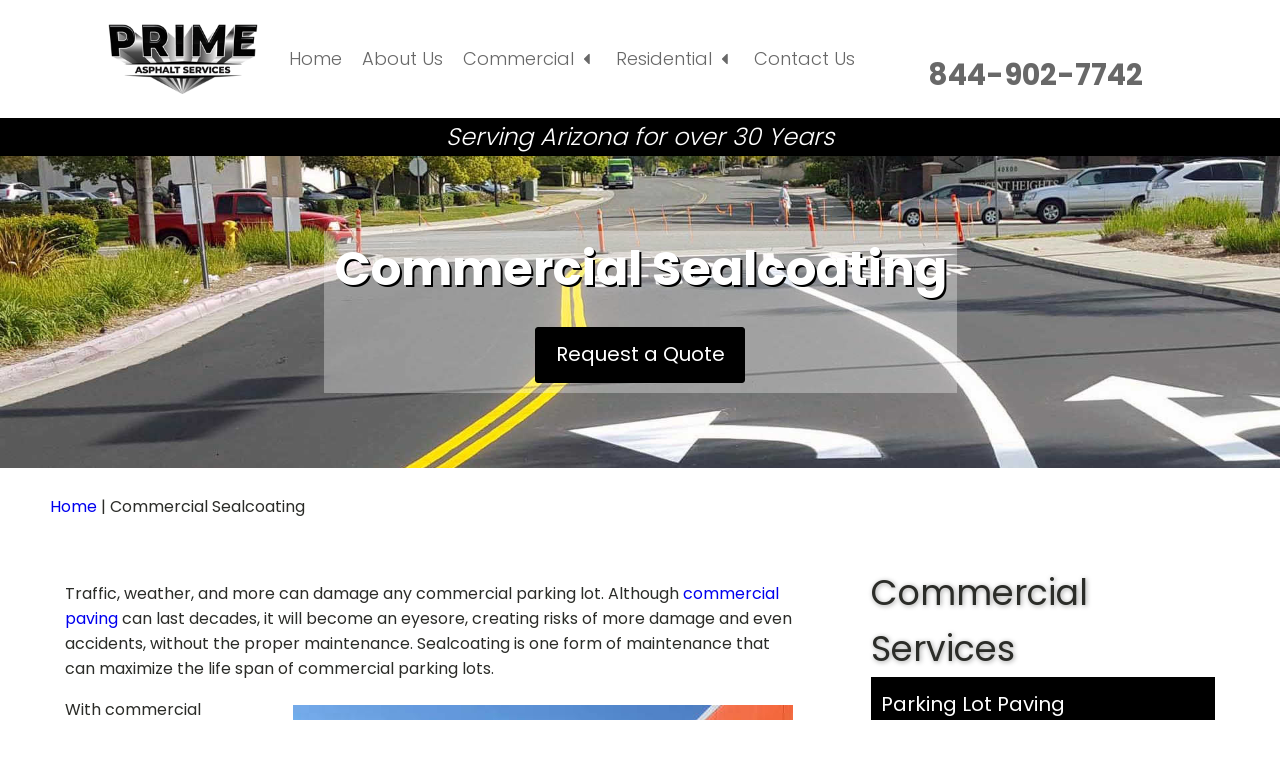

--- FILE ---
content_type: text/html; charset=UTF-8
request_url: https://primeasphaltservices.com/commercial-sealcoating/
body_size: 16780
content:
<!DOCTYPE html>
<html lang="en-US" prefix="og: https://ogp.me/ns#" >
<head>
<meta charset="UTF-8">
<meta name="viewport" content="width=device-width, initial-scale=1.0">
<!-- WP_HEAD() START -->
<link rel="preload" as="style" href="https://fonts.googleapis.com/css?family=Poppins:100,200,300,400,500,600,700,800,900|Poppins:100,200,300,400,500,600,700,800,900|-apple-system,+BlinkMacSystemFont,+Segoe+UI,+Roboto,+Helvetica+Neue,+Arial,+Noto+Sans,+sans-serif:100,200,300,400,500,600,700,800,900|Special+Elite:100,200,300,400,500,600,700,800,900" >
<link rel="stylesheet" href="https://fonts.googleapis.com/css?family=Poppins:100,200,300,400,500,600,700,800,900|Poppins:100,200,300,400,500,600,700,800,900|-apple-system,+BlinkMacSystemFont,+Segoe+UI,+Roboto,+Helvetica+Neue,+Arial,+Noto+Sans,+sans-serif:100,200,300,400,500,600,700,800,900|Special+Elite:100,200,300,400,500,600,700,800,900">

<!-- Search Engine Optimization by Rank Math - https://rankmath.com/ -->
<title>Phoenix Parking Lot Sealcoating Company | Commercial Sealcoating</title>
<meta name="description" content="Commercial sealcoating is a cost-effective way to keep parking lots in peak condition. Here’s how our 5-star pavers complete the best sealcoating in Phoenix."/>
<meta name="robots" content="follow, index, max-snippet:-1, max-video-preview:-1, max-image-preview:large"/>
<link rel="canonical" href="https://primeasphaltservices.com/commercial-sealcoating/" />
<meta property="og:locale" content="en_US" />
<meta property="og:type" content="article" />
<meta property="og:title" content="Phoenix Parking Lot Sealcoating Company | Commercial Sealcoating" />
<meta property="og:description" content="Commercial sealcoating is a cost-effective way to keep parking lots in peak condition. Here’s how our 5-star pavers complete the best sealcoating in Phoenix." />
<meta property="og:url" content="https://primeasphaltservices.com/commercial-sealcoating/" />
<meta property="og:site_name" content="Prime Asphalt Services" />
<meta property="article:publisher" content="https://www.facebook.com/primeasphaltservices" />
<meta property="og:updated_time" content="2021-06-11T19:29:47+00:00" />
<meta property="og:image" content="https://primeasphaltservices.com/wp-content/uploads/2021/03/homepage-hero-image.jpg" />
<meta property="og:image:secure_url" content="https://primeasphaltservices.com/wp-content/uploads/2021/03/homepage-hero-image.jpg" />
<meta property="og:image:width" content="1920" />
<meta property="og:image:height" content="500" />
<meta property="og:image:alt" content="New asphalt road in Phoenix" />
<meta property="og:image:type" content="image/jpeg" />
<meta property="article:published_time" content="2021-03-11T02:52:53+00:00" />
<meta property="article:modified_time" content="2021-06-11T19:29:47+00:00" />
<meta name="twitter:card" content="summary_large_image" />
<meta name="twitter:title" content="Phoenix Parking Lot Sealcoating Company | Commercial Sealcoating" />
<meta name="twitter:description" content="Commercial sealcoating is a cost-effective way to keep parking lots in peak condition. Here’s how our 5-star pavers complete the best sealcoating in Phoenix." />
<meta name="twitter:image" content="https://primeasphaltservices.com/wp-content/uploads/2021/03/homepage-hero-image.jpg" />
<meta name="twitter:label1" content="Time to read" />
<meta name="twitter:data1" content="2 minutes" />
<script type="application/ld+json" class="rank-math-schema">{"@context":"https://schema.org","@graph":[{"@type":"Place","@id":"https://primeasphaltservices.com/#place","geo":{"@type":"GeoCoordinates","latitude":"33.5094678","longitude":"-117.1278409"},"hasMap":"https://www.google.com/maps/search/?api=1&amp;query=33.5094678,-117.1278409","address":{"@type":"PostalAddress","streetAddress":"30520 Rancho Phoenix Rd","addressLocality":"Temecula","addressRegion":"Phoenix","postalCode":"92591","addressCountry":"United States"}},{"@type":["LocalBusiness","Organization"],"@id":"https://primeasphaltservices.com/#organization","name":"Prime Asphalt Services","url":"https://primeasphaltservices.com/","sameAs":["https://www.facebook.com/primeasphaltservices"],"address":{"@type":"PostalAddress","streetAddress":"30520 Rancho Phoenix Rd","addressLocality":"Temecula","addressRegion":"Phoenix","postalCode":"92591","addressCountry":"United States"},"logo":{"@type":"ImageObject","@id":"https://primeasphaltservices.com/#logo","url":"https://primeasphaltservices.com/wp-content/uploads/2021/03/prime-asphalt-services-logo-1.png","contentUrl":"https://primeasphaltservices.com/wp-content/uploads/2021/03/prime-asphalt-services-logo-1.png","caption":"Prime Asphalt Services","inLanguage":"en-US","width":"260","height":"119"},"priceRange":"$$$","openingHours":["Monday,Tuesday,Wednesday,Thursday,Friday 08:00-17:00"],"location":{"@id":"https://primeasphaltservices.com/#place"},"image":{"@id":"https://primeasphaltservices.com/#logo"},"telephone":"(844) 902-7742"},{"@type":"WebSite","@id":"https://primeasphaltservices.com/#website","url":"https://primeasphaltservices.com","name":"Prime Asphalt Services","publisher":{"@id":"https://primeasphaltservices.com/#organization"},"inLanguage":"en-US"},{"@type":"ImageObject","@id":"https://primeasphaltservices.com/wp-content/uploads/2021/03/homepage-hero-image.jpg","url":"https://primeasphaltservices.com/wp-content/uploads/2021/03/homepage-hero-image.jpg","width":"1920","height":"500","caption":"New asphalt road in Phoenix","inLanguage":"en-US"},{"@type":"BreadcrumbList","@id":"https://primeasphaltservices.com/commercial-sealcoating/#breadcrumb","itemListElement":[{"@type":"ListItem","position":"1","item":{"@id":"https://primeasphaltservices.com/","name":"Home"}},{"@type":"ListItem","position":"2","item":{"@id":"https://primeasphaltservices.com/commercial-sealcoating/","name":"Commercial Sealcoating"}}]},{"@type":"WebPage","@id":"https://primeasphaltservices.com/commercial-sealcoating/#webpage","url":"https://primeasphaltservices.com/commercial-sealcoating/","name":"Phoenix Parking Lot Sealcoating Company | Commercial Sealcoating","datePublished":"2021-03-11T02:52:53+00:00","dateModified":"2021-06-11T19:29:47+00:00","isPartOf":{"@id":"https://primeasphaltservices.com/#website"},"primaryImageOfPage":{"@id":"https://primeasphaltservices.com/wp-content/uploads/2021/03/homepage-hero-image.jpg"},"inLanguage":"en-US","breadcrumb":{"@id":"https://primeasphaltservices.com/commercial-sealcoating/#breadcrumb"}},{"@type":"Person","@id":"https://primeasphaltservices.com/commercial-sealcoating/#author","name":"webadmin","image":{"@type":"ImageObject","@id":"https://secure.gravatar.com/avatar/30881eef5a86ebc0f5ea28af6fef392530e66bf9b2c8078b51e03b5695af1c93?s=96&amp;d=mm&amp;r=g","url":"https://secure.gravatar.com/avatar/30881eef5a86ebc0f5ea28af6fef392530e66bf9b2c8078b51e03b5695af1c93?s=96&amp;d=mm&amp;r=g","caption":"webadmin","inLanguage":"en-US"},"sameAs":["https://primeasphaltservices.com"],"worksFor":{"@id":"https://primeasphaltservices.com/#organization"}},{"@type":"Article","headline":"Phoenix Parking Lot Sealcoating Company | Commercial Sealcoating","datePublished":"2021-03-11T02:52:53+00:00","dateModified":"2021-06-11T19:29:47+00:00","author":{"@id":"https://primeasphaltservices.com/commercial-sealcoating/#author","name":"webadmin"},"publisher":{"@id":"https://primeasphaltservices.com/#organization"},"description":"Commercial sealcoating is a cost-effective way to keep parking lots in peak condition. Here\u2019s how our 5-star pavers complete the best sealcoating in Phoenix.","name":"Phoenix Parking Lot Sealcoating Company | Commercial Sealcoating","@id":"https://primeasphaltservices.com/commercial-sealcoating/#richSnippet","isPartOf":{"@id":"https://primeasphaltservices.com/commercial-sealcoating/#webpage"},"image":{"@id":"https://primeasphaltservices.com/wp-content/uploads/2021/03/homepage-hero-image.jpg"},"inLanguage":"en-US","mainEntityOfPage":{"@id":"https://primeasphaltservices.com/commercial-sealcoating/#webpage"}}]}</script>
<!-- /Rank Math WordPress SEO plugin -->

<link rel="alternate" title="oEmbed (JSON)" type="application/json+oembed" href="https://primeasphaltservices.com/wp-json/oembed/1.0/embed?url=https%3A%2F%2Fprimeasphaltservices.com%2Fcommercial-sealcoating%2F" />
<link rel="alternate" title="oEmbed (XML)" type="text/xml+oembed" href="https://primeasphaltservices.com/wp-json/oembed/1.0/embed?url=https%3A%2F%2Fprimeasphaltservices.com%2Fcommercial-sealcoating%2F&#038;format=xml" />
<style id='wp-img-auto-sizes-contain-inline-css' type='text/css'>
img:is([sizes=auto i],[sizes^="auto," i]){contain-intrinsic-size:3000px 1500px}
/*# sourceURL=wp-img-auto-sizes-contain-inline-css */
</style>
<style id='wp-block-library-inline-css' type='text/css'>
:root{--wp-block-synced-color:#7a00df;--wp-block-synced-color--rgb:122,0,223;--wp-bound-block-color:var(--wp-block-synced-color);--wp-editor-canvas-background:#ddd;--wp-admin-theme-color:#007cba;--wp-admin-theme-color--rgb:0,124,186;--wp-admin-theme-color-darker-10:#006ba1;--wp-admin-theme-color-darker-10--rgb:0,107,160.5;--wp-admin-theme-color-darker-20:#005a87;--wp-admin-theme-color-darker-20--rgb:0,90,135;--wp-admin-border-width-focus:2px}@media (min-resolution:192dpi){:root{--wp-admin-border-width-focus:1.5px}}.wp-element-button{cursor:pointer}:root .has-very-light-gray-background-color{background-color:#eee}:root .has-very-dark-gray-background-color{background-color:#313131}:root .has-very-light-gray-color{color:#eee}:root .has-very-dark-gray-color{color:#313131}:root .has-vivid-green-cyan-to-vivid-cyan-blue-gradient-background{background:linear-gradient(135deg,#00d084,#0693e3)}:root .has-purple-crush-gradient-background{background:linear-gradient(135deg,#34e2e4,#4721fb 50%,#ab1dfe)}:root .has-hazy-dawn-gradient-background{background:linear-gradient(135deg,#faaca8,#dad0ec)}:root .has-subdued-olive-gradient-background{background:linear-gradient(135deg,#fafae1,#67a671)}:root .has-atomic-cream-gradient-background{background:linear-gradient(135deg,#fdd79a,#004a59)}:root .has-nightshade-gradient-background{background:linear-gradient(135deg,#330968,#31cdcf)}:root .has-midnight-gradient-background{background:linear-gradient(135deg,#020381,#2874fc)}:root{--wp--preset--font-size--normal:16px;--wp--preset--font-size--huge:42px}.has-regular-font-size{font-size:1em}.has-larger-font-size{font-size:2.625em}.has-normal-font-size{font-size:var(--wp--preset--font-size--normal)}.has-huge-font-size{font-size:var(--wp--preset--font-size--huge)}.has-text-align-center{text-align:center}.has-text-align-left{text-align:left}.has-text-align-right{text-align:right}.has-fit-text{white-space:nowrap!important}#end-resizable-editor-section{display:none}.aligncenter{clear:both}.items-justified-left{justify-content:flex-start}.items-justified-center{justify-content:center}.items-justified-right{justify-content:flex-end}.items-justified-space-between{justify-content:space-between}.screen-reader-text{border:0;clip-path:inset(50%);height:1px;margin:-1px;overflow:hidden;padding:0;position:absolute;width:1px;word-wrap:normal!important}.screen-reader-text:focus{background-color:#ddd;clip-path:none;color:#444;display:block;font-size:1em;height:auto;left:5px;line-height:normal;padding:15px 23px 14px;text-decoration:none;top:5px;width:auto;z-index:100000}html :where(.has-border-color){border-style:solid}html :where([style*=border-top-color]){border-top-style:solid}html :where([style*=border-right-color]){border-right-style:solid}html :where([style*=border-bottom-color]){border-bottom-style:solid}html :where([style*=border-left-color]){border-left-style:solid}html :where([style*=border-width]){border-style:solid}html :where([style*=border-top-width]){border-top-style:solid}html :where([style*=border-right-width]){border-right-style:solid}html :where([style*=border-bottom-width]){border-bottom-style:solid}html :where([style*=border-left-width]){border-left-style:solid}html :where(img[class*=wp-image-]){height:auto;max-width:100%}:where(figure){margin:0 0 1em}html :where(.is-position-sticky){--wp-admin--admin-bar--position-offset:var(--wp-admin--admin-bar--height,0px)}@media screen and (max-width:600px){html :where(.is-position-sticky){--wp-admin--admin-bar--position-offset:0px}}

/*# sourceURL=wp-block-library-inline-css */
</style><style id='wp-block-heading-inline-css' type='text/css'>
h1:where(.wp-block-heading).has-background,h2:where(.wp-block-heading).has-background,h3:where(.wp-block-heading).has-background,h4:where(.wp-block-heading).has-background,h5:where(.wp-block-heading).has-background,h6:where(.wp-block-heading).has-background{padding:1.25em 2.375em}h1.has-text-align-left[style*=writing-mode]:where([style*=vertical-lr]),h1.has-text-align-right[style*=writing-mode]:where([style*=vertical-rl]),h2.has-text-align-left[style*=writing-mode]:where([style*=vertical-lr]),h2.has-text-align-right[style*=writing-mode]:where([style*=vertical-rl]),h3.has-text-align-left[style*=writing-mode]:where([style*=vertical-lr]),h3.has-text-align-right[style*=writing-mode]:where([style*=vertical-rl]),h4.has-text-align-left[style*=writing-mode]:where([style*=vertical-lr]),h4.has-text-align-right[style*=writing-mode]:where([style*=vertical-rl]),h5.has-text-align-left[style*=writing-mode]:where([style*=vertical-lr]),h5.has-text-align-right[style*=writing-mode]:where([style*=vertical-rl]),h6.has-text-align-left[style*=writing-mode]:where([style*=vertical-lr]),h6.has-text-align-right[style*=writing-mode]:where([style*=vertical-rl]){rotate:180deg}
/*# sourceURL=https://primeasphaltservices.com/wp-includes/blocks/heading/style.min.css */
</style>
<style id='wp-block-image-inline-css' type='text/css'>
.wp-block-image>a,.wp-block-image>figure>a{display:inline-block}.wp-block-image img{box-sizing:border-box;height:auto;max-width:100%;vertical-align:bottom}@media not (prefers-reduced-motion){.wp-block-image img.hide{visibility:hidden}.wp-block-image img.show{animation:show-content-image .4s}}.wp-block-image[style*=border-radius] img,.wp-block-image[style*=border-radius]>a{border-radius:inherit}.wp-block-image.has-custom-border img{box-sizing:border-box}.wp-block-image.aligncenter{text-align:center}.wp-block-image.alignfull>a,.wp-block-image.alignwide>a{width:100%}.wp-block-image.alignfull img,.wp-block-image.alignwide img{height:auto;width:100%}.wp-block-image .aligncenter,.wp-block-image .alignleft,.wp-block-image .alignright,.wp-block-image.aligncenter,.wp-block-image.alignleft,.wp-block-image.alignright{display:table}.wp-block-image .aligncenter>figcaption,.wp-block-image .alignleft>figcaption,.wp-block-image .alignright>figcaption,.wp-block-image.aligncenter>figcaption,.wp-block-image.alignleft>figcaption,.wp-block-image.alignright>figcaption{caption-side:bottom;display:table-caption}.wp-block-image .alignleft{float:left;margin:.5em 1em .5em 0}.wp-block-image .alignright{float:right;margin:.5em 0 .5em 1em}.wp-block-image .aligncenter{margin-left:auto;margin-right:auto}.wp-block-image :where(figcaption){margin-bottom:1em;margin-top:.5em}.wp-block-image.is-style-circle-mask img{border-radius:9999px}@supports ((-webkit-mask-image:none) or (mask-image:none)) or (-webkit-mask-image:none){.wp-block-image.is-style-circle-mask img{border-radius:0;-webkit-mask-image:url('data:image/svg+xml;utf8,<svg viewBox="0 0 100 100" xmlns="http://www.w3.org/2000/svg"><circle cx="50" cy="50" r="50"/></svg>');mask-image:url('data:image/svg+xml;utf8,<svg viewBox="0 0 100 100" xmlns="http://www.w3.org/2000/svg"><circle cx="50" cy="50" r="50"/></svg>');mask-mode:alpha;-webkit-mask-position:center;mask-position:center;-webkit-mask-repeat:no-repeat;mask-repeat:no-repeat;-webkit-mask-size:contain;mask-size:contain}}:root :where(.wp-block-image.is-style-rounded img,.wp-block-image .is-style-rounded img){border-radius:9999px}.wp-block-image figure{margin:0}.wp-lightbox-container{display:flex;flex-direction:column;position:relative}.wp-lightbox-container img{cursor:zoom-in}.wp-lightbox-container img:hover+button{opacity:1}.wp-lightbox-container button{align-items:center;backdrop-filter:blur(16px) saturate(180%);background-color:#5a5a5a40;border:none;border-radius:4px;cursor:zoom-in;display:flex;height:20px;justify-content:center;opacity:0;padding:0;position:absolute;right:16px;text-align:center;top:16px;width:20px;z-index:100}@media not (prefers-reduced-motion){.wp-lightbox-container button{transition:opacity .2s ease}}.wp-lightbox-container button:focus-visible{outline:3px auto #5a5a5a40;outline:3px auto -webkit-focus-ring-color;outline-offset:3px}.wp-lightbox-container button:hover{cursor:pointer;opacity:1}.wp-lightbox-container button:focus{opacity:1}.wp-lightbox-container button:focus,.wp-lightbox-container button:hover,.wp-lightbox-container button:not(:hover):not(:active):not(.has-background){background-color:#5a5a5a40;border:none}.wp-lightbox-overlay{box-sizing:border-box;cursor:zoom-out;height:100vh;left:0;overflow:hidden;position:fixed;top:0;visibility:hidden;width:100%;z-index:100000}.wp-lightbox-overlay .close-button{align-items:center;cursor:pointer;display:flex;justify-content:center;min-height:40px;min-width:40px;padding:0;position:absolute;right:calc(env(safe-area-inset-right) + 16px);top:calc(env(safe-area-inset-top) + 16px);z-index:5000000}.wp-lightbox-overlay .close-button:focus,.wp-lightbox-overlay .close-button:hover,.wp-lightbox-overlay .close-button:not(:hover):not(:active):not(.has-background){background:none;border:none}.wp-lightbox-overlay .lightbox-image-container{height:var(--wp--lightbox-container-height);left:50%;overflow:hidden;position:absolute;top:50%;transform:translate(-50%,-50%);transform-origin:top left;width:var(--wp--lightbox-container-width);z-index:9999999999}.wp-lightbox-overlay .wp-block-image{align-items:center;box-sizing:border-box;display:flex;height:100%;justify-content:center;margin:0;position:relative;transform-origin:0 0;width:100%;z-index:3000000}.wp-lightbox-overlay .wp-block-image img{height:var(--wp--lightbox-image-height);min-height:var(--wp--lightbox-image-height);min-width:var(--wp--lightbox-image-width);width:var(--wp--lightbox-image-width)}.wp-lightbox-overlay .wp-block-image figcaption{display:none}.wp-lightbox-overlay button{background:none;border:none}.wp-lightbox-overlay .scrim{background-color:#fff;height:100%;opacity:.9;position:absolute;width:100%;z-index:2000000}.wp-lightbox-overlay.active{visibility:visible}@media not (prefers-reduced-motion){.wp-lightbox-overlay.active{animation:turn-on-visibility .25s both}.wp-lightbox-overlay.active img{animation:turn-on-visibility .35s both}.wp-lightbox-overlay.show-closing-animation:not(.active){animation:turn-off-visibility .35s both}.wp-lightbox-overlay.show-closing-animation:not(.active) img{animation:turn-off-visibility .25s both}.wp-lightbox-overlay.zoom.active{animation:none;opacity:1;visibility:visible}.wp-lightbox-overlay.zoom.active .lightbox-image-container{animation:lightbox-zoom-in .4s}.wp-lightbox-overlay.zoom.active .lightbox-image-container img{animation:none}.wp-lightbox-overlay.zoom.active .scrim{animation:turn-on-visibility .4s forwards}.wp-lightbox-overlay.zoom.show-closing-animation:not(.active){animation:none}.wp-lightbox-overlay.zoom.show-closing-animation:not(.active) .lightbox-image-container{animation:lightbox-zoom-out .4s}.wp-lightbox-overlay.zoom.show-closing-animation:not(.active) .lightbox-image-container img{animation:none}.wp-lightbox-overlay.zoom.show-closing-animation:not(.active) .scrim{animation:turn-off-visibility .4s forwards}}@keyframes show-content-image{0%{visibility:hidden}99%{visibility:hidden}to{visibility:visible}}@keyframes turn-on-visibility{0%{opacity:0}to{opacity:1}}@keyframes turn-off-visibility{0%{opacity:1;visibility:visible}99%{opacity:0;visibility:visible}to{opacity:0;visibility:hidden}}@keyframes lightbox-zoom-in{0%{transform:translate(calc((-100vw + var(--wp--lightbox-scrollbar-width))/2 + var(--wp--lightbox-initial-left-position)),calc(-50vh + var(--wp--lightbox-initial-top-position))) scale(var(--wp--lightbox-scale))}to{transform:translate(-50%,-50%) scale(1)}}@keyframes lightbox-zoom-out{0%{transform:translate(-50%,-50%) scale(1);visibility:visible}99%{visibility:visible}to{transform:translate(calc((-100vw + var(--wp--lightbox-scrollbar-width))/2 + var(--wp--lightbox-initial-left-position)),calc(-50vh + var(--wp--lightbox-initial-top-position))) scale(var(--wp--lightbox-scale));visibility:hidden}}
/*# sourceURL=https://primeasphaltservices.com/wp-includes/blocks/image/style.min.css */
</style>
<style id='wp-block-list-inline-css' type='text/css'>
ol,ul{box-sizing:border-box}:root :where(.wp-block-list.has-background){padding:1.25em 2.375em}
/*# sourceURL=https://primeasphaltservices.com/wp-includes/blocks/list/style.min.css */
</style>
<style id='wp-block-paragraph-inline-css' type='text/css'>
.is-small-text{font-size:.875em}.is-regular-text{font-size:1em}.is-large-text{font-size:2.25em}.is-larger-text{font-size:3em}.has-drop-cap:not(:focus):first-letter{float:left;font-size:8.4em;font-style:normal;font-weight:100;line-height:.68;margin:.05em .1em 0 0;text-transform:uppercase}body.rtl .has-drop-cap:not(:focus):first-letter{float:none;margin-left:.1em}p.has-drop-cap.has-background{overflow:hidden}:root :where(p.has-background){padding:1.25em 2.375em}:where(p.has-text-color:not(.has-link-color)) a{color:inherit}p.has-text-align-left[style*="writing-mode:vertical-lr"],p.has-text-align-right[style*="writing-mode:vertical-rl"]{rotate:180deg}
/*# sourceURL=https://primeasphaltservices.com/wp-includes/blocks/paragraph/style.min.css */
</style>
<style id='global-styles-inline-css' type='text/css'>
:root{--wp--preset--aspect-ratio--square: 1;--wp--preset--aspect-ratio--4-3: 4/3;--wp--preset--aspect-ratio--3-4: 3/4;--wp--preset--aspect-ratio--3-2: 3/2;--wp--preset--aspect-ratio--2-3: 2/3;--wp--preset--aspect-ratio--16-9: 16/9;--wp--preset--aspect-ratio--9-16: 9/16;--wp--preset--color--black: #000000;--wp--preset--color--cyan-bluish-gray: #abb8c3;--wp--preset--color--white: #ffffff;--wp--preset--color--pale-pink: #f78da7;--wp--preset--color--vivid-red: #cf2e2e;--wp--preset--color--luminous-vivid-orange: #ff6900;--wp--preset--color--luminous-vivid-amber: #fcb900;--wp--preset--color--light-green-cyan: #7bdcb5;--wp--preset--color--vivid-green-cyan: #00d084;--wp--preset--color--pale-cyan-blue: #8ed1fc;--wp--preset--color--vivid-cyan-blue: #0693e3;--wp--preset--color--vivid-purple: #9b51e0;--wp--preset--gradient--vivid-cyan-blue-to-vivid-purple: linear-gradient(135deg,rgb(6,147,227) 0%,rgb(155,81,224) 100%);--wp--preset--gradient--light-green-cyan-to-vivid-green-cyan: linear-gradient(135deg,rgb(122,220,180) 0%,rgb(0,208,130) 100%);--wp--preset--gradient--luminous-vivid-amber-to-luminous-vivid-orange: linear-gradient(135deg,rgb(252,185,0) 0%,rgb(255,105,0) 100%);--wp--preset--gradient--luminous-vivid-orange-to-vivid-red: linear-gradient(135deg,rgb(255,105,0) 0%,rgb(207,46,46) 100%);--wp--preset--gradient--very-light-gray-to-cyan-bluish-gray: linear-gradient(135deg,rgb(238,238,238) 0%,rgb(169,184,195) 100%);--wp--preset--gradient--cool-to-warm-spectrum: linear-gradient(135deg,rgb(74,234,220) 0%,rgb(151,120,209) 20%,rgb(207,42,186) 40%,rgb(238,44,130) 60%,rgb(251,105,98) 80%,rgb(254,248,76) 100%);--wp--preset--gradient--blush-light-purple: linear-gradient(135deg,rgb(255,206,236) 0%,rgb(152,150,240) 100%);--wp--preset--gradient--blush-bordeaux: linear-gradient(135deg,rgb(254,205,165) 0%,rgb(254,45,45) 50%,rgb(107,0,62) 100%);--wp--preset--gradient--luminous-dusk: linear-gradient(135deg,rgb(255,203,112) 0%,rgb(199,81,192) 50%,rgb(65,88,208) 100%);--wp--preset--gradient--pale-ocean: linear-gradient(135deg,rgb(255,245,203) 0%,rgb(182,227,212) 50%,rgb(51,167,181) 100%);--wp--preset--gradient--electric-grass: linear-gradient(135deg,rgb(202,248,128) 0%,rgb(113,206,126) 100%);--wp--preset--gradient--midnight: linear-gradient(135deg,rgb(2,3,129) 0%,rgb(40,116,252) 100%);--wp--preset--font-size--small: 13px;--wp--preset--font-size--medium: 20px;--wp--preset--font-size--large: 36px;--wp--preset--font-size--x-large: 42px;--wp--preset--spacing--20: 0.44rem;--wp--preset--spacing--30: 0.67rem;--wp--preset--spacing--40: 1rem;--wp--preset--spacing--50: 1.5rem;--wp--preset--spacing--60: 2.25rem;--wp--preset--spacing--70: 3.38rem;--wp--preset--spacing--80: 5.06rem;--wp--preset--shadow--natural: 6px 6px 9px rgba(0, 0, 0, 0.2);--wp--preset--shadow--deep: 12px 12px 50px rgba(0, 0, 0, 0.4);--wp--preset--shadow--sharp: 6px 6px 0px rgba(0, 0, 0, 0.2);--wp--preset--shadow--outlined: 6px 6px 0px -3px rgb(255, 255, 255), 6px 6px rgb(0, 0, 0);--wp--preset--shadow--crisp: 6px 6px 0px rgb(0, 0, 0);}:where(.is-layout-flex){gap: 0.5em;}:where(.is-layout-grid){gap: 0.5em;}body .is-layout-flex{display: flex;}.is-layout-flex{flex-wrap: wrap;align-items: center;}.is-layout-flex > :is(*, div){margin: 0;}body .is-layout-grid{display: grid;}.is-layout-grid > :is(*, div){margin: 0;}:where(.wp-block-columns.is-layout-flex){gap: 2em;}:where(.wp-block-columns.is-layout-grid){gap: 2em;}:where(.wp-block-post-template.is-layout-flex){gap: 1.25em;}:where(.wp-block-post-template.is-layout-grid){gap: 1.25em;}.has-black-color{color: var(--wp--preset--color--black) !important;}.has-cyan-bluish-gray-color{color: var(--wp--preset--color--cyan-bluish-gray) !important;}.has-white-color{color: var(--wp--preset--color--white) !important;}.has-pale-pink-color{color: var(--wp--preset--color--pale-pink) !important;}.has-vivid-red-color{color: var(--wp--preset--color--vivid-red) !important;}.has-luminous-vivid-orange-color{color: var(--wp--preset--color--luminous-vivid-orange) !important;}.has-luminous-vivid-amber-color{color: var(--wp--preset--color--luminous-vivid-amber) !important;}.has-light-green-cyan-color{color: var(--wp--preset--color--light-green-cyan) !important;}.has-vivid-green-cyan-color{color: var(--wp--preset--color--vivid-green-cyan) !important;}.has-pale-cyan-blue-color{color: var(--wp--preset--color--pale-cyan-blue) !important;}.has-vivid-cyan-blue-color{color: var(--wp--preset--color--vivid-cyan-blue) !important;}.has-vivid-purple-color{color: var(--wp--preset--color--vivid-purple) !important;}.has-black-background-color{background-color: var(--wp--preset--color--black) !important;}.has-cyan-bluish-gray-background-color{background-color: var(--wp--preset--color--cyan-bluish-gray) !important;}.has-white-background-color{background-color: var(--wp--preset--color--white) !important;}.has-pale-pink-background-color{background-color: var(--wp--preset--color--pale-pink) !important;}.has-vivid-red-background-color{background-color: var(--wp--preset--color--vivid-red) !important;}.has-luminous-vivid-orange-background-color{background-color: var(--wp--preset--color--luminous-vivid-orange) !important;}.has-luminous-vivid-amber-background-color{background-color: var(--wp--preset--color--luminous-vivid-amber) !important;}.has-light-green-cyan-background-color{background-color: var(--wp--preset--color--light-green-cyan) !important;}.has-vivid-green-cyan-background-color{background-color: var(--wp--preset--color--vivid-green-cyan) !important;}.has-pale-cyan-blue-background-color{background-color: var(--wp--preset--color--pale-cyan-blue) !important;}.has-vivid-cyan-blue-background-color{background-color: var(--wp--preset--color--vivid-cyan-blue) !important;}.has-vivid-purple-background-color{background-color: var(--wp--preset--color--vivid-purple) !important;}.has-black-border-color{border-color: var(--wp--preset--color--black) !important;}.has-cyan-bluish-gray-border-color{border-color: var(--wp--preset--color--cyan-bluish-gray) !important;}.has-white-border-color{border-color: var(--wp--preset--color--white) !important;}.has-pale-pink-border-color{border-color: var(--wp--preset--color--pale-pink) !important;}.has-vivid-red-border-color{border-color: var(--wp--preset--color--vivid-red) !important;}.has-luminous-vivid-orange-border-color{border-color: var(--wp--preset--color--luminous-vivid-orange) !important;}.has-luminous-vivid-amber-border-color{border-color: var(--wp--preset--color--luminous-vivid-amber) !important;}.has-light-green-cyan-border-color{border-color: var(--wp--preset--color--light-green-cyan) !important;}.has-vivid-green-cyan-border-color{border-color: var(--wp--preset--color--vivid-green-cyan) !important;}.has-pale-cyan-blue-border-color{border-color: var(--wp--preset--color--pale-cyan-blue) !important;}.has-vivid-cyan-blue-border-color{border-color: var(--wp--preset--color--vivid-cyan-blue) !important;}.has-vivid-purple-border-color{border-color: var(--wp--preset--color--vivid-purple) !important;}.has-vivid-cyan-blue-to-vivid-purple-gradient-background{background: var(--wp--preset--gradient--vivid-cyan-blue-to-vivid-purple) !important;}.has-light-green-cyan-to-vivid-green-cyan-gradient-background{background: var(--wp--preset--gradient--light-green-cyan-to-vivid-green-cyan) !important;}.has-luminous-vivid-amber-to-luminous-vivid-orange-gradient-background{background: var(--wp--preset--gradient--luminous-vivid-amber-to-luminous-vivid-orange) !important;}.has-luminous-vivid-orange-to-vivid-red-gradient-background{background: var(--wp--preset--gradient--luminous-vivid-orange-to-vivid-red) !important;}.has-very-light-gray-to-cyan-bluish-gray-gradient-background{background: var(--wp--preset--gradient--very-light-gray-to-cyan-bluish-gray) !important;}.has-cool-to-warm-spectrum-gradient-background{background: var(--wp--preset--gradient--cool-to-warm-spectrum) !important;}.has-blush-light-purple-gradient-background{background: var(--wp--preset--gradient--blush-light-purple) !important;}.has-blush-bordeaux-gradient-background{background: var(--wp--preset--gradient--blush-bordeaux) !important;}.has-luminous-dusk-gradient-background{background: var(--wp--preset--gradient--luminous-dusk) !important;}.has-pale-ocean-gradient-background{background: var(--wp--preset--gradient--pale-ocean) !important;}.has-electric-grass-gradient-background{background: var(--wp--preset--gradient--electric-grass) !important;}.has-midnight-gradient-background{background: var(--wp--preset--gradient--midnight) !important;}.has-small-font-size{font-size: var(--wp--preset--font-size--small) !important;}.has-medium-font-size{font-size: var(--wp--preset--font-size--medium) !important;}.has-large-font-size{font-size: var(--wp--preset--font-size--large) !important;}.has-x-large-font-size{font-size: var(--wp--preset--font-size--x-large) !important;}
/*# sourceURL=global-styles-inline-css */
</style>

<style id='classic-theme-styles-inline-css' type='text/css'>
/*! This file is auto-generated */
.wp-block-button__link{color:#fff;background-color:#32373c;border-radius:9999px;box-shadow:none;text-decoration:none;padding:calc(.667em + 2px) calc(1.333em + 2px);font-size:1.125em}.wp-block-file__button{background:#32373c;color:#fff;text-decoration:none}
/*# sourceURL=/wp-includes/css/classic-themes.min.css */
</style>
<link rel='stylesheet' id='oxygen-css' href='https://primeasphaltservices.com/wp-content/plugins/oxygen/component-framework/oxygen.css?ver=4.9.5' type='text/css' media='all' />
<script type="text/javascript" src="https://primeasphaltservices.com/wp-includes/js/jquery/jquery.min.js?ver=3.7.1" id="jquery-core-js"></script>
<link rel="https://api.w.org/" href="https://primeasphaltservices.com/wp-json/" /><link rel="alternate" title="JSON" type="application/json" href="https://primeasphaltservices.com/wp-json/wp/v2/pages/54" /><link rel="EditURI" type="application/rsd+xml" title="RSD" href="https://primeasphaltservices.com/xmlrpc.php?rsd" />
<meta name="generator" content="WordPress 6.9" />
<link rel='shortlink' href='https://primeasphaltservices.com/?p=54' />
<link rel="icon" href="https://primeasphaltservices.com/wp-content/uploads/2021/04/favicon-32x32-1.png" sizes="32x32" />
<link rel="icon" href="https://primeasphaltservices.com/wp-content/uploads/2021/04/favicon-32x32-1.png" sizes="192x192" />
<link rel="apple-touch-icon" href="https://primeasphaltservices.com/wp-content/uploads/2021/04/favicon-32x32-1.png" />
<meta name="msapplication-TileImage" content="https://primeasphaltservices.com/wp-content/uploads/2021/04/favicon-32x32-1.png" />
<link rel='stylesheet' id='oxygen-cache-148-css' href='//primeasphaltservices.com/wp-content/uploads/oxygen/css/148.css?cache=1735501422&#038;ver=6.9' type='text/css' media='all' />
<link rel='stylesheet' id='oxygen-cache-1285-css' href='//primeasphaltservices.com/wp-content/uploads/oxygen/css/1285.css?cache=1735501845&#038;ver=6.9' type='text/css' media='all' />
<link rel='stylesheet' id='oxygen-cache-46-css' href='//primeasphaltservices.com/wp-content/uploads/oxygen/css/46.css?cache=1735501426&#038;ver=6.9' type='text/css' media='all' />
<link rel='stylesheet' id='oxygen-cache-199-css' href='//primeasphaltservices.com/wp-content/uploads/oxygen/css/199.css?cache=1735501865&#038;ver=6.9' type='text/css' media='all' />
<link rel='stylesheet' id='oxygen-universal-styles-css' href='//primeasphaltservices.com/wp-content/uploads/oxygen/css/universal.css?cache=1764011536&#038;ver=6.9' type='text/css' media='all' />
<!-- END OF WP_HEAD() -->
<link rel='stylesheet' id='oxygen-aos-css' href='https://primeasphaltservices.com/wp-content/plugins/oxygen/component-framework/vendor/aos/aos.css?ver=6.9' type='text/css' media='all' />
<link rel='stylesheet' id='photoswipe-css-css' href='https://primeasphaltservices.com/wp-content/plugins/oxygen/component-framework/components/classes/gallery/photoswipe/photoswipe.css?ver=6.9' type='text/css' media='all' />
<link rel='stylesheet' id='photoswipe-default-skin-css-css' href='https://primeasphaltservices.com/wp-content/plugins/oxygen/component-framework/components/classes/gallery/photoswipe/default-skin/default-skin.css?ver=6.9' type='text/css' media='all' />
</head>
<body class="wp-singular page-template-default page page-id-54 wp-theme-oxygen-is-not-a-theme  wp-embed-responsive oxygen-body" >




						<div id="div_block-146-46" class="ct-div-block" ></div><header id="_header-82-46" class="oxy-header-wrapper oxy-sticky-header oxy-overlay-header oxy-header" ><div id="_header_row-114-46" class="oxygen-show-in-sticky-only oxy-header-row" ><div class="oxy-header-container"><div id="_header_left-115-46" class="oxy-header-left" ><a id="link-398-46" class="ct-link" href="/" target="_self"  ><img  id="image-88-46" alt="Prime Asphalt Services Logo" src="https://primeasphaltservices.com/wp-content/uploads/2021/03/prime-asphalt-services-logo-2.png" class="ct-image" srcset="" sizes="(max-width: 226px) 100vw, 226px" /></a></div><div id="_header_center-116-46" class="oxy-header-center" ><a id="link_button-145-46" class="ct-link-button" href="/quote-request/" target="_self"  >FREE ESTIMATE</a></div><div id="_header_right-117-46" class="oxy-header-right" ><div id="text_block-120-46" class="ct-text-block" ><div style="text-align: center;">844-902-7742</div></div>
		<div id="-pro-menu-109-46" class="oxy-pro-menu " ><div class="oxy-pro-menu-mobile-open-icon  oxy-pro-menu-off-canvas-trigger oxy-pro-menu-off-canvas-right" data-off-canvas-alignment="right"><svg id="-pro-menu-109-46-open-icon"><use xlink:href="#FontAwesomeicon-align-justify"></use></svg></div>

                
        <div class="oxy-pro-menu-container  oxy-pro-menu-dropdown-links-visible-on-mobile oxy-pro-menu-show-dropdown" data-aos-duration="200" 

             data-oxy-pro-menu-dropdown-animation="fade-up"
             data-oxy-pro-menu-dropdown-animation-duration="0.4"
             data-entire-parent-toggles-dropdown="true"

                          data-oxy-pro-menu-off-canvas-animation="fade-down"
             
                          data-oxy-pro-menu-dropdown-animation-duration="0.4"
             
                          data-oxy-pro-menu-dropdown-links-on-mobile="show in line">
             
            <div class="menu-main-menu-container"><ul id="menu-main-menu" class="oxy-pro-menu-list"><li id="menu-item-87" class="menu-item menu-item-type-custom menu-item-object-custom menu-item-87"><a href="/">Home</a></li>
<li id="menu-item-71" class="menu-item menu-item-type-post_type menu-item-object-page menu-item-71"><a href="https://primeasphaltservices.com/about/">About Us</a></li>
<li id="menu-item-73" class="menu-item menu-item-type-custom menu-item-object-custom current-menu-ancestor current-menu-parent menu-item-has-children menu-item-73"><a href="#">Commercial</a>
<ul class="sub-menu">
	<li id="menu-item-80" class="menu-item menu-item-type-post_type menu-item-object-page menu-item-80"><a href="https://primeasphaltservices.com/commercial-paving/">Paving</a></li>
	<li id="menu-item-79" class="menu-item menu-item-type-post_type menu-item-object-page current-menu-item page_item page-item-54 current_page_item menu-item-79"><a href="https://primeasphaltservices.com/commercial-sealcoating/" aria-current="page">Sealcoating</a></li>
	<li id="menu-item-78" class="menu-item menu-item-type-post_type menu-item-object-page menu-item-78"><a href="https://primeasphaltservices.com/parking-lot-maintenance/">Parking Lot Maintenance</a></li>
	<li id="menu-item-77" class="menu-item menu-item-type-post_type menu-item-object-page menu-item-77"><a href="https://primeasphaltservices.com/striping/">Striping</a></li>
</ul>
</li>
<li id="menu-item-74" class="menu-item menu-item-type-custom menu-item-object-custom menu-item-has-children menu-item-74"><a href="#">Residential</a>
<ul class="sub-menu">
	<li id="menu-item-76" class="menu-item menu-item-type-post_type menu-item-object-page menu-item-76"><a href="https://primeasphaltservices.com/driveway-paving/">Driveway Paving</a></li>
	<li id="menu-item-75" class="menu-item menu-item-type-post_type menu-item-object-page menu-item-75"><a href="https://primeasphaltservices.com/driveway-sealcoating/">Driveway Sealcoating</a></li>
</ul>
</li>
<li id="menu-item-72" class="menu-item menu-item-type-post_type menu-item-object-page menu-item-72"><a href="https://primeasphaltservices.com/contact/">Contact Us</a></li>
</ul></div>
            <div class="oxy-pro-menu-mobile-close-icon"><svg id="svg--pro-menu-109-46"><use xlink:href="#FontAwesomeicon-close"></use></svg>close</div>

        </div>

        </div>

		<script type="text/javascript">
			jQuery('#-pro-menu-109-46 .oxy-pro-menu-show-dropdown .menu-item-has-children > a', 'body').each(function(){
                jQuery(this).append('<div class="oxy-pro-menu-dropdown-icon-click-area"><svg class="oxy-pro-menu-dropdown-icon"><use xlink:href="#FontAwesomeicon-caret-down"></use></svg></div>');
            });
            jQuery('#-pro-menu-109-46 .oxy-pro-menu-show-dropdown .menu-item:not(.menu-item-has-children) > a', 'body').each(function(){
                jQuery(this).append('<div class="oxy-pro-menu-dropdown-icon-click-area"></div>');
            });			</script></div></div></div><div id="_header_row-83-46" class="oxygen-hide-in-sticky oxy-header-row" ><div class="oxy-header-container"><div id="_header_left-84-46" class="oxy-header-left" ><a id="link-87-46" class="ct-link" href="/"   ><img  id="image-390-46" alt="Prime Asphalt Services Logo" src="https://primeasphaltservices.com/wp-content/uploads/2021/03/prime-asphalt-services-logo-2.png" class="ct-image" srcset="" sizes="(max-width: 226px) 100vw, 226px" /></a></div><div id="_header_center-85-46" class="oxy-header-center" >
		<div id="-pro-menu-118-46" class="oxy-pro-menu " ><div class="oxy-pro-menu-mobile-open-icon  oxy-pro-menu-off-canvas-trigger oxy-pro-menu-off-canvas-right" data-off-canvas-alignment="right"><svg id="-pro-menu-118-46-open-icon"><use xlink:href="#FontAwesomeicon-align-justify"></use></svg>Menu</div>

                
        <div class="oxy-pro-menu-container  oxy-pro-menu-dropdown-links-visible-on-mobile oxy-pro-menu-show-dropdown" data-aos-duration="200" 

             data-oxy-pro-menu-dropdown-animation=""
             data-oxy-pro-menu-dropdown-animation-duration="0.3"
             data-entire-parent-toggles-dropdown="true"

                          data-oxy-pro-menu-off-canvas-animation="fade-right"
             
                          data-oxy-pro-menu-dropdown-animation-duration="0.4"
             
                          data-oxy-pro-menu-dropdown-links-on-mobile="show in line">
             
            <div class="menu-main-menu-container"><ul id="menu-main-menu-1" class="oxy-pro-menu-list"><li class="menu-item menu-item-type-custom menu-item-object-custom menu-item-87"><a href="/">Home</a></li>
<li class="menu-item menu-item-type-post_type menu-item-object-page menu-item-71"><a href="https://primeasphaltservices.com/about/">About Us</a></li>
<li class="menu-item menu-item-type-custom menu-item-object-custom current-menu-ancestor current-menu-parent menu-item-has-children menu-item-73"><a href="#">Commercial</a>
<ul class="sub-menu">
	<li class="menu-item menu-item-type-post_type menu-item-object-page menu-item-80"><a href="https://primeasphaltservices.com/commercial-paving/">Paving</a></li>
	<li class="menu-item menu-item-type-post_type menu-item-object-page current-menu-item page_item page-item-54 current_page_item menu-item-79"><a href="https://primeasphaltservices.com/commercial-sealcoating/" aria-current="page">Sealcoating</a></li>
	<li class="menu-item menu-item-type-post_type menu-item-object-page menu-item-78"><a href="https://primeasphaltservices.com/parking-lot-maintenance/">Parking Lot Maintenance</a></li>
	<li class="menu-item menu-item-type-post_type menu-item-object-page menu-item-77"><a href="https://primeasphaltservices.com/striping/">Striping</a></li>
</ul>
</li>
<li class="menu-item menu-item-type-custom menu-item-object-custom menu-item-has-children menu-item-74"><a href="#">Residential</a>
<ul class="sub-menu">
	<li class="menu-item menu-item-type-post_type menu-item-object-page menu-item-76"><a href="https://primeasphaltservices.com/driveway-paving/">Driveway Paving</a></li>
	<li class="menu-item menu-item-type-post_type menu-item-object-page menu-item-75"><a href="https://primeasphaltservices.com/driveway-sealcoating/">Driveway Sealcoating</a></li>
</ul>
</li>
<li class="menu-item menu-item-type-post_type menu-item-object-page menu-item-72"><a href="https://primeasphaltservices.com/contact/">Contact Us</a></li>
</ul></div>
            <div class="oxy-pro-menu-mobile-close-icon"><svg id="svg--pro-menu-118-46"><use xlink:href="#FontAwesomeicon-minus"></use></svg></div>

        </div>

        </div>

		<script type="text/javascript">
			jQuery('#-pro-menu-118-46 .oxy-pro-menu-show-dropdown .menu-item-has-children > a', 'body').each(function(){
                jQuery(this).append('<div class="oxy-pro-menu-dropdown-icon-click-area"><svg class="oxy-pro-menu-dropdown-icon"><use xlink:href="#FontAwesomeicon-caret-down"></use></svg></div>');
            });
            jQuery('#-pro-menu-118-46 .oxy-pro-menu-show-dropdown .menu-item:not(.menu-item-has-children) > a', 'body').each(function(){
                jQuery(this).append('<div class="oxy-pro-menu-dropdown-icon-click-area"></div>');
            });			</script></div><div id="_header_right-86-46" class="oxy-header-right" ><div id="div_block-97-46" class="ct-div-block" ><div id="text_block-100-46" class="ct-text-block" >Free Estimates | Call Us Today</div><a id="link_text-397-46" class="ct-link-text" href="tel:18449027742" target="_self"  >844-902-7742</a></div></div></div></div></header>
				<script type="text/javascript">
			jQuery(document).ready(function() {
				var selector = "#_header-82-46",
					scrollval = parseInt("300");
				if (!scrollval || scrollval < 1) {
										if (jQuery(window).width() >= 1121){
											jQuery("body").css("margin-top", jQuery(selector).outerHeight());
						jQuery(selector).addClass("oxy-sticky-header-active");
										}
									}
				else {
					var scrollTopOld = 0;
					jQuery(window).scroll(function() {
						if (!jQuery('body').hasClass('oxy-nav-menu-prevent-overflow')) {
							if (jQuery(this).scrollTop() > scrollval 
																) {
								if (
																		jQuery(window).width() >= 1121 && 
																		!jQuery(selector).hasClass("oxy-sticky-header-active")) {
									if (jQuery(selector).css('position')!='absolute') {
										jQuery("body").css("margin-top", jQuery(selector).outerHeight());
									}
									jQuery(selector)
										.addClass("oxy-sticky-header-active")
																	}
							}
							else {
								jQuery(selector)
									.removeClass("oxy-sticky-header-fade-in")
									.removeClass("oxy-sticky-header-active");
								if (jQuery(selector).css('position')!='absolute') {
									jQuery("body").css("margin-top", "");
								}
							}
							scrollTopOld = jQuery(this).scrollTop();
						}
					})
				}
			});
		</script><div id="div_block-161-46" class="ct-div-block" ><div id="text_block-162-46" class="ct-text-block" >Serving Arizona for over 30 Years</div></div><section id="section-9-96" class=" ct-section" ><div class="ct-section-inner-wrap"><div id="div_block-3-96" class="ct-div-block" ><h1 id="headline-1383-96" class="ct-headline"><span id="span-5-1285" class="ct-span" >Commercial Sealcoating</span></h1><a id="link_button-6-96" class="ct-link-button" href="/quote-request/" target="_self"  >Request a Quote</a></div></div></section><section id="section-134-199" class=" ct-section" ><div class="ct-section-inner-wrap"><div id="shortcode-136-199" class="ct-shortcode" ><nav aria-label="breadcrumbs" class="rank-math-breadcrumb"><p><a href="https://primeasphaltservices.com/">Home</a><span class="separator"> | </span><span class="last">Commercial Sealcoating</span></p></nav></div></div></section><div id="new_columns-23-125" class="ct-new-columns" ><div id="div_block-24-125" class="ct-div-block" ><div id="text_block-26-125" class="ct-text-block" ><span id="span-27-125" class="ct-span oxy-stock-content-styles" >
<p>Traffic, weather, and more can damage any commercial parking lot. Although <a href="https://primeasphaltservices.com/commercial-sealcoating/">commercial paving</a> can last decades, it will become an eyesore, creating risks of more damage and even accidents, without the proper maintenance. Sealcoating is one form of maintenance that can maximize the life span of commercial parking lots.</p>



<div class="wp-block-image"><figure class="alignright size-large"><img loading="lazy" decoding="async" width="500" height="375" src="https://primeasphaltservices.com/wp-content/uploads/2021/03/parkinglot-sealcoating-4.jpg" alt="Parking lot being sealcoated in Phoenix " class="wp-image-255" srcset="https://primeasphaltservices.com/wp-content/uploads/2021/03/parkinglot-sealcoating-4.jpg 500w, https://primeasphaltservices.com/wp-content/uploads/2021/03/parkinglot-sealcoating-4-300x225.jpg 300w" sizes="auto, (max-width: 500px) 100vw, 500px" /></figure></div>



<p>With commercial sealcoating from Prime Asphalt, you can keep parking lots, add-ons, and surrounding walkways in prime condition. That will not only keep your commercial property looking great, but it can also limit potential liability while preserving property values and protecting your investment.</p>



<p>At Prime Asphalt, we have more than three decades of local and industry experience. We are known for excellence, integrity, value, and superior craftsmanship. That’s why we are a top commercial sealcoating contractor throughout Phoenix, AZ. It’s also why we have so many great reviews, returning clients, and referrals.</p>



<h2 class="wp-block-heading">Why Should I Sealcoat My Parking Lot?</h2>



<p>Sealcoating can be a great solution for smaller cracks that develop as asphalt oxidizes and becomes brittle. Before these cracks extend to the subgrade, sealcoating can fill them in, preventing the cracks from spreading while keeping water, chemicals, and other damaging elements out.</p>



<p>That makes commercial sealcoating a highly effective way to maximize the life span of parking lots. Beyond that, commercial sealing will also:</p>



<ul class="wp-block-list"><li>Improve the appearance of lots and the buildings they sit by</li><li>Make it easier to sweep and clean commercial parking lots</li><li>Prevent or put off the need for more expensive repairs or even pavement tear-outs and replacement</li></ul>



<h2 class="wp-block-heading">How Often Do Commercial Lots Require Sealcoating?</h2>



<div class="wp-block-image"><figure class="alignright size-full is-resized"><img loading="lazy" decoding="async" src="https://primeasphaltservices.com/wp-content/uploads/2021/03/parkinglot-sealcoating-5.jpg" alt="Commercial parking lot with new sealcoating done in Phoenix, AZ" class="wp-image-258" width="500" height="375" srcset="https://primeasphaltservices.com/wp-content/uploads/2021/03/parkinglot-sealcoating-5.jpg 500w, https://primeasphaltservices.com/wp-content/uploads/2021/03/parkinglot-sealcoating-5-300x225.jpg 300w" sizes="auto, (max-width: 500px) 100vw, 500px" /></figure></div>



<p>In general, sealcoating should be done every couple of years, starting about 12 to 24 months after new construction. You want to wait about a year after newly paving parking lots before installing the sealcoating in order to let the oils from the asphalt set and cure properly. Applying a sealcoating to pavement too early can backfire in terms of the intended effect—it can end up making the underlying pavement more susceptible to cracking if the asphalt oils haven’t properly cured first.</p>



<p>Once it is time for sealcoating, routine applications as part of regular parking lot maintenance can keep lots in good condition. In some cases, like situations in which commercial lots see heavy traffic and/or near-constant exposure to the elements, sealcoating may need to be done more often than every 2 to 3 years.</p>



<h2 class="wp-block-heading">How Soon Can I Use My Lot After Commercial Sealcoating?</h2>



<p>Within about 24 hours, you can walk on new sealcoating. Within about 2 to 3 days, vehicles can be driven over new sealcoating on parking lots. If there are different timelines for using your parking lot after a sealcoating project, our team will share them with you so you can take the proper steps after the job to protect the work and reopen the lot for use.</p>



<h2 class="wp-block-heading">Why Choose Prime Asphalt for Commercial Sealcoating Services?</h2>



<p>Choose Prime Asphalt because you want reliable, expert <a href="/">paving contractor</a> who will get the job done right the first time! Contact us today to find out why we have been a leader in commercial  paving and sealcoating for more than 20 years.</p>



<p><strong>Call 844-902-7742 or contact us online for a FREE quote for commercial sealcoating service in Phoenix, AZ.</strong></p>
</span></div></div><div id="div_block-25-125" class="ct-div-block" ><div id="text_block-47-125" class="ct-text-block" >Commercial Services&nbsp;</div><a id="link-31-125" class="ct-link" href="/commercial-paving/" target="_self"  ><div id="text_block-32-125" class="ct-text-block" >Parking Lot Paving</div></a><a id="link-35-125" class="ct-link" href="/commercial-sealcoating/" target="_self"  ><div id="text_block-36-125" class="ct-text-block" >Parking Lot Sealcoating</div></a><a id="link-37-125" class="ct-link" href="/parking-lot-maintenance/" target="_self"  ><div id="text_block-38-125" class="ct-text-block" >Parking Lot Maintenance</div></a><a id="link-44-125" class="ct-link" href="/striping/" target="_self"  ><div id="text_block-45-125" class="ct-text-block" >Striping</div></a><div id="text_block-63-125" class="ct-text-block" >Residential Services</div><a id="link-51-125" class="ct-link" href="/driveway-paving/" target="_self"  ><div id="text_block-52-125" class="ct-text-block" >Driveway Paving</div></a><a id="link-58-125" class="ct-link" href="/driveway-sealcoating/" target="_self"  ><div id="text_block-59-125" class="ct-text-block" >Driveway Sealcoating</div></a><div id="text_block-29-125" class="ct-text-block" >Free Estimate Request</div><div id="shortcode-60-125" class="ct-shortcode" >[piotnetforms id=345]</div></div></div><section id="section-129-199" class=" ct-section" ><div class="ct-section-inner-wrap"><h2 id="headline-120-199" class="ct-headline">Our Past Work</h2><style>/* FLEX GALLERY */

.oxy-gallery.oxy-gallery-flex {
	display: flex;
	flex-direction: row;
	flex-wrap: wrap;
	justify-content: center;
}

.oxy-gallery-flex .oxy-gallery-item {
	overflow: hidden;
	flex: auto;

}

.oxy-gallery-flex .oxy-gallery-item-sizer {
	position: relative;
}

.oxy-gallery-flex .oxy-gallery-item-contents {
	position: absolute;
	top: 0; bottom: 0; left: 0; right: 0;
	background-size: cover;
	margin: 0;
}

.oxy-gallery-flex .oxy-gallery-item-contents img {
	width: 100%;
	height: 100%;
	opacity: 0;
}



/* MASONRY GALLERY */

.oxy-gallery.oxy-gallery-masonry {
	display: block;
	overflow: auto;
}

.oxy-gallery-masonry .oxy-gallery-item {
	break-inside: avoid;
	display: block;
	line-height: 0;
	position: relative;
}

.oxy-gallery-masonry figure.oxy-gallery-item-contents {
	margin: 0;
}

.oxy-gallery-masonry .oxy-gallery-item .oxy-gallery-item-contents img {
	max-width: 100%;
}

.oxy-gallery-masonry .oxy-gallery-item .oxy-gallery-item-contents figcaption {
	display: none;
}

/* GRID GALLERY */
.oxy-gallery-grid .oxy-gallery-item {
	overflow: hidden;
	flex: auto;
	position: relative;
}

.oxy-gallery-grid .oxy-gallery-item-contents {
	margin: 0;
}

.oxy-gallery-grid .oxy-gallery-item-contents img {
	width: 100%;
	height: auto;
}

.oxy-gallery-grid .oxy-gallery-item .oxy-gallery-item-contents figcaption {
	display: none;
}</style><style data-element-id="#_gallery-130-199">                #_gallery-130-199.oxy-gallery.oxy-gallery-masonry {
                    column-width: px;
                    column-count: 4;
                    column-gap: 2px;
                }

                #_gallery-130-199.oxy-gallery-masonry .oxy-gallery-item {
                    margin-bottom: 2px;
                }
        
            #_gallery-130-199.oxy-gallery-captions .oxy-gallery-item .oxy-gallery-item-contents figcaption:not(:empty) {
                position: absolute;
                bottom: 0;
                left: 0;
                right: 0;
                background-color: rgba(0,0,0,0.75); /* caption background color */
                padding: 1em;
                color: #ffffff;  /* caption text color */
                font-weight: bold;
                -webkit-font-smoothing: antialiased;
                font-size: 1em;
                text-align: center;
                line-height: var(--oxy-small-line-height);
                /*pointer-events: none;*/
                transition: 0.2s ease-in-out opacity;
                display: block;
            }

                
            #_gallery-130-199.oxy-gallery-captions .oxy-gallery-item .oxy-gallery-item-contents figcaption:not(:empty) {
                opacity: 0;
            }
            #_gallery-130-199.oxy-gallery-captions .oxy-gallery-item:hover .oxy-gallery-item-contents figcaption {
                opacity: 1;
            }

                    
            /* hover effects */
            #_gallery-130-199.oxy-gallery .oxy-gallery-item {
              opacity: 0.9;
              transition: 0.2s ease-in-out opacity;
            }

            #_gallery-130-199.oxy-gallery .oxy-gallery-item:hover {
              opacity: 1;
            }

        </style>        <div id="_gallery-130-199" class="oxy-gallery oxy-gallery-masonry" >
        
                
                    <a href='https://primeasphaltservices.com/wp-content/uploads/2021/03/driveway-repair.jpg'  class='oxy-gallery-item'>

                        <figure class='oxy-gallery-item-contents'>

                            <img  src="https://primeasphaltservices.com/wp-content/uploads/2021/03/driveway-repair-300x300.jpg" data-original-src="https://primeasphaltservices.com/wp-content/uploads/2021/03/driveway-repair.jpg" data-original-src-width="600" data-original-src-height="600" alt="Crew repairing asphalt driveway">
                            <figcaption></figcaption>

                        </figure>

                    </a>

                
                    <a href='https://primeasphaltservices.com/wp-content/uploads/2021/03/asphalt-project.jpg'  class='oxy-gallery-item'>

                        <figure class='oxy-gallery-item-contents'>

                            <img  src="https://primeasphaltservices.com/wp-content/uploads/2021/03/asphalt-project-300x300.jpg" data-original-src="https://primeasphaltservices.com/wp-content/uploads/2021/03/asphalt-project.jpg" data-original-src-width="600" data-original-src-height="600" alt="New asphalt parking lot being paved">
                            <figcaption></figcaption>

                        </figure>

                    </a>

                
                    <a href='https://primeasphaltservices.com/wp-content/uploads/2021/03/parking-lot-paving.jpg'  class='oxy-gallery-item'>

                        <figure class='oxy-gallery-item-contents'>

                            <img  src="https://primeasphaltservices.com/wp-content/uploads/2021/03/parking-lot-paving-300x300.jpg" data-original-src="https://primeasphaltservices.com/wp-content/uploads/2021/03/parking-lot-paving.jpg" data-original-src-width="600" data-original-src-height="600" alt="Asphalt parking lot with new sealcoating">
                            <figcaption></figcaption>

                        </figure>

                    </a>

                
                    <a href='https://primeasphaltservices.com/wp-content/uploads/2021/03/striping-project-1.jpg'  class='oxy-gallery-item'>

                        <figure class='oxy-gallery-item-contents'>

                            <img  src="https://primeasphaltservices.com/wp-content/uploads/2021/03/striping-project-1-300x300.jpg" data-original-src="https://primeasphaltservices.com/wp-content/uploads/2021/03/striping-project-1.jpg" data-original-src-width="600" data-original-src-height="600" alt="parking lot have line markings done">
                            <figcaption></figcaption>

                        </figure>

                    </a>

                
                    <a href='https://primeasphaltservices.com/wp-content/uploads/2021/03/parking-lot-maintenance.jpg'  class='oxy-gallery-item'>

                        <figure class='oxy-gallery-item-contents'>

                            <img  src="https://primeasphaltservices.com/wp-content/uploads/2021/03/parking-lot-maintenance-300x300.jpg" data-original-src="https://primeasphaltservices.com/wp-content/uploads/2021/03/parking-lot-maintenance.jpg" data-original-src-width="600" data-original-src-height="600" alt="parking lot being repaired">
                            <figcaption></figcaption>

                        </figure>

                    </a>

                
                    <a href='https://primeasphaltservices.com/wp-content/uploads/2021/03/pothole-repair.jpg'  class='oxy-gallery-item'>

                        <figure class='oxy-gallery-item-contents'>

                            <img  src="https://primeasphaltservices.com/wp-content/uploads/2021/03/pothole-repair-300x300.jpg" data-original-src="https://primeasphaltservices.com/wp-content/uploads/2021/03/pothole-repair.jpg" data-original-src-width="600" data-original-src-height="600" alt="Pothole being repaired.">
                            <figcaption></figcaption>

                        </figure>

                    </a>

                
                    <a href='https://primeasphaltservices.com/wp-content/uploads/2021/03/parking-lot-repair.jpg'  class='oxy-gallery-item'>

                        <figure class='oxy-gallery-item-contents'>

                            <img  src="https://primeasphaltservices.com/wp-content/uploads/2021/03/parking-lot-repair-300x300.jpg" data-original-src="https://primeasphaltservices.com/wp-content/uploads/2021/03/parking-lot-repair.jpg" data-original-src-width="600" data-original-src-height="600" alt="parking lot maintenance">
                            <figcaption></figcaption>

                        </figure>

                    </a>

                
                    <a href='https://primeasphaltservices.com/wp-content/uploads/2021/03/stripping-project.jpg'  class='oxy-gallery-item'>

                        <figure class='oxy-gallery-item-contents'>

                            <img  src="https://primeasphaltservices.com/wp-content/uploads/2021/03/stripping-project-300x300.jpg" data-original-src="https://primeasphaltservices.com/wp-content/uploads/2021/03/stripping-project.jpg" data-original-src-width="600" data-original-src-height="600" alt="Parking lost with new ADA paint markings">
                            <figcaption></figcaption>

                        </figure>

                    </a>

                
                </div>
                        <script type="text/javascript">
                    document.addEventListener("oxygenVSBInitGalleryJs_gallery-130-199",function(){
                        if(jQuery('#_gallery-130-199').photoSwipe) {
                            jQuery('#_gallery-130-199').photoSwipe('.oxy-gallery-item-contents');
                        }
                    },false);
                    jQuery(document).ready(function() {
                        let event = new Event('oxygenVSBInitGalleryJs_gallery-130-199');
                        document.dispatchEvent(event);
                    });
                </script>
            </div></section><section id="section-1378-96" class=" ct-section" ><div class="ct-section-inner-wrap"><div id="text_block-1379-96" class="ct-text-block" >What Customers Say About Us</div><link rel='stylesheet' id='oxygen-unslider-css'  href='https://primeasphaltservices.com/wp-content/plugins/oxygen/component-framework/vendor/unslider/unslider.css' type='text/css' media='all'/><div id="slider-1380-96" class="ct-slider ct_unique_slider_8644" ><div class="oxygen-unslider-container"><ul><li><div id="slide-1381-96" class="ct-slide" ><div id="div_block-1382-96" class="ct-div-block dentist-slider-2-wrapper" ><div id="fancy_icon-1383-96" class="ct-fancy-icon dentist-slider-2-quote-icon" ><svg id="svg-fancy_icon-1383-96"><use xlink:href="#FontAwesomeicon-quote-left"></use></svg></div><div id="text_block-1384-96" class="ct-text-block " ><i>The crew showed up on time and ready to work! Was very neat, organized and professional about their work. Friendly and knowledgeable! Will recommend to anyone and can’t wait to use them again.<br></i></div><div id="fancy_icon-1385-96" class="ct-fancy-icon dentist-slider-2-quote-icon" ><svg id="svg-fancy_icon-1385-96"><use xlink:href="#FontAwesomeicon-quote-right"></use></svg></div><div id="text_block-1386-96" class="ct-text-block " >Jamey S.</div></div></div></li><li><div id="slide-1387-96" class="ct-slide" ><div id="div_block-1388-96" class="ct-div-block dentist-slider-2-wrapper" ><div id="fancy_icon-1389-96" class="ct-fancy-icon dentist-slider-2-quote-icon" ><svg id="svg-fancy_icon-1389-96"><use xlink:href="#FontAwesomeicon-quote-left"></use></svg></div><div id="text_block-1390-96" class="ct-text-block " ><i>Proud to say we work with these company. I can always count on a job well done! Would recommend to all of my friends.<br></i></div><div id="fancy_icon-1391-96" class="ct-fancy-icon dentist-slider-2-quote-icon" ><svg id="svg-fancy_icon-1391-96"><use xlink:href="#FontAwesomeicon-quote-right"></use></svg></div><div id="text_block-1392-96" class="ct-text-block " >Brad F.</div></div></div></li><li><div id="slide-1393-96" class="ct-slide" ><div id="div_block-1394-96" class="ct-div-block dentist-slider-2-wrapper" ><div id="fancy_icon-1395-96" class="ct-fancy-icon dentist-slider-2-quote-icon" ><svg id="svg-fancy_icon-1395-96"><use xlink:href="#FontAwesomeicon-quote-left"></use></svg></div><div id="text_block-1396-96" class="ct-text-block " ><i>Steve, Jesse and crew really did a great drive on our drive way. We are 100% happy with the results. They were not the cheapest, but the quality is bar none.<br><br></i></div><div id="fancy_icon-1397-96" class="ct-fancy-icon dentist-slider-2-quote-icon" ><svg id="svg-fancy_icon-1397-96"><use xlink:href="#FontAwesomeicon-quote-right"></use></svg></div><div id="text_block-1398-96" class="ct-text-block " >Peter F.</div></div></div></li></ul></div></div><script class="ct-slider-script">jQuery(document).ready(function($){$('#slider-1380-96.ct_unique_slider_8644 .oxygen-unslider-container:not(.unslider-horizontal,.unslider-fade)').unslider({autoplay: true, delay: 6000, animation: 'horizontal', speed : 600, arrows: true, nav: true, infinite: true})});</script></div></section><section id="section-264-46" class=" ct-section" ><div class="ct-section-inner-wrap"><div id="new_columns-265-46" class="ct-new-columns" ><div id="div_block-266-46" class="ct-div-block" ><img  id="image-295-46" alt="Prime Asphalt Services Logo" src="https://primeasphaltservices.com/wp-content/uploads/2021/03/prime-asphalt-services-logo-2.png" class="ct-image" srcset="" sizes="(max-width: 226px) 100vw, 226px" /></div><div id="div_block-270-46" class="ct-div-block" ><h4 id="headline-271-46" class="ct-headline saas-footer-4-title">Commercial Services</h4><a id="link_text-272-46" class="ct-link-text saas-footer-4-menu-link" href="/commercial-paving/"   >Paving</a><a id="link_text-273-46" class="ct-link-text saas-footer-4-menu-link" href="/commercial-sealcoating/" target="_self"  >Sealcoating</a><a id="link_text-274-46" class="ct-link-text saas-footer-4-menu-link" href="/striping/" target="_self"  >Striping</a></div><div id="div_block-276-46" class="ct-div-block" ><h4 id="headline-277-46" class="ct-headline saas-footer-4-title">Residential Services</h4><a id="link_text-278-46" class="ct-link-text saas-footer-4-menu-link" href="/driveway-paving/" target="_self"  >DRiveway Paving</a><a id="link_text-279-46" class="ct-link-text saas-footer-4-menu-link" href="/driveway-sealcoating/" target="_self"  >Driveway Sealcoating</a></div><div id="div_block-281-46" class="ct-div-block" ><h4 id="headline-282-46" class="ct-headline saas-footer-4-title">About</h4><a id="link_text-283-46" class="ct-link-text saas-footer-4-menu-link" href="/about/" target="_self"  >About</a><a id="link_text-285-46" class="ct-link-text saas-footer-4-menu-link" href="/contact/" target="_self"  >Contact Us</a></div></div><div id="new_columns-286-46" class="ct-new-columns" ><div id="div_block-349-46" class="ct-div-block" ><a id="link_text-350-46" class="ct-link-text saas-footer-4-link" href="tel:18449027742" target="_self"  >844-902-7742</a><a id="link_text-351-46" class="ct-link-text saas-footer-4-link" href="mailto:Info@PrimeAsphaltServices.com" target="_self"  >Info@PrimeAsphaltServices.com</a></div><div id="div_block-290-46" class="ct-div-block" ><a id="link-384-46" class="ct-link" href="#" target="_self"  ><img  id="image-386-46" alt="Visa &amp; Master Card Logo" src="https://primeasphaltservices.com/wp-content/uploads/2021/03/visa.png" class="ct-image" srcset="https://primeasphaltservices.com/wp-content/uploads/2021/03/visa.png 499w, https://primeasphaltservices.com/wp-content/uploads/2021/03/visa-300x298.png 300w, https://primeasphaltservices.com/wp-content/uploads/2021/03/visa-125x125.png 125w" sizes="(max-width: 499px) 100vw, 499px" /></a></div></div><div id="new_columns-292-46" class="ct-new-columns" ><div id="div_block-296-46" class="ct-div-block" ></div><div id="div_block-370-46" class="ct-div-block" ><a id="link_text-372-46" class="ct-link-text saas-footer-4-small-link" href="/privacy-policy/" target="_self"  >Privacy Policy</a><a id="link_text-391-46" class="ct-link-text saas-footer-4-small-link" href="/sitemap_index.xml" target="_self"  >Sitemap</a></div></div></div></section><div id="div_block-241-46" class="ct-div-block" ></div>	<!-- WP_FOOTER -->
<script type="speculationrules">
{"prefetch":[{"source":"document","where":{"and":[{"href_matches":"/*"},{"not":{"href_matches":["/wp-*.php","/wp-admin/*","/wp-content/uploads/*","/wp-content/*","/wp-content/plugins/*","/wp-content/themes/intentionally-blank/*","/wp-content/themes/oxygen-is-not-a-theme/*","/*\\?(.+)"]}},{"not":{"selector_matches":"a[rel~=\"nofollow\"]"}},{"not":{"selector_matches":".no-prefetch, .no-prefetch a"}}]},"eagerness":"conservative"}]}
</script>
<style>.ct-FontAwesomeicon-minus{width:0.78571428571429em}</style>
<style>.ct-FontAwesomeicon-close{width:0.78571428571429em}</style>
<style>.ct-FontAwesomeicon-caret-down{width:0.57142857142857em}</style>
<style>.ct-FontAwesomeicon-quote-left{width:0.92857142857143em}</style>
<style>.ct-FontAwesomeicon-quote-right{width:0.92857142857143em}</style>
<?xml version="1.0"?><svg xmlns="http://www.w3.org/2000/svg" xmlns:xlink="http://www.w3.org/1999/xlink" aria-hidden="true" style="position: absolute; width: 0; height: 0; overflow: hidden;" version="1.1"><defs><symbol id="FontAwesomeicon-minus" viewBox="0 0 22 28"><title>minus</title><path d="M22 11.5v3c0 0.828-0.672 1.5-1.5 1.5h-19c-0.828 0-1.5-0.672-1.5-1.5v-3c0-0.828 0.672-1.5 1.5-1.5h19c0.828 0 1.5 0.672 1.5 1.5z"/></symbol><symbol id="FontAwesomeicon-close" viewBox="0 0 22 28"><title>close</title><path d="M20.281 20.656c0 0.391-0.156 0.781-0.438 1.062l-2.125 2.125c-0.281 0.281-0.672 0.438-1.062 0.438s-0.781-0.156-1.062-0.438l-4.594-4.594-4.594 4.594c-0.281 0.281-0.672 0.438-1.062 0.438s-0.781-0.156-1.062-0.438l-2.125-2.125c-0.281-0.281-0.438-0.672-0.438-1.062s0.156-0.781 0.438-1.062l4.594-4.594-4.594-4.594c-0.281-0.281-0.438-0.672-0.438-1.062s0.156-0.781 0.438-1.062l2.125-2.125c0.281-0.281 0.672-0.438 1.062-0.438s0.781 0.156 1.062 0.438l4.594 4.594 4.594-4.594c0.281-0.281 0.672-0.438 1.062-0.438s0.781 0.156 1.062 0.438l2.125 2.125c0.281 0.281 0.438 0.672 0.438 1.062s-0.156 0.781-0.438 1.062l-4.594 4.594 4.594 4.594c0.281 0.281 0.438 0.672 0.438 1.062z"/></symbol><symbol id="FontAwesomeicon-align-justify" viewBox="0 0 28 28"><title>align-justify</title><path d="M28 21v2c0 0.547-0.453 1-1 1h-26c-0.547 0-1-0.453-1-1v-2c0-0.547 0.453-1 1-1h26c0.547 0 1 0.453 1 1zM28 15v2c0 0.547-0.453 1-1 1h-26c-0.547 0-1-0.453-1-1v-2c0-0.547 0.453-1 1-1h26c0.547 0 1 0.453 1 1zM28 9v2c0 0.547-0.453 1-1 1h-26c-0.547 0-1-0.453-1-1v-2c0-0.547 0.453-1 1-1h26c0.547 0 1 0.453 1 1zM28 3v2c0 0.547-0.453 1-1 1h-26c-0.547 0-1-0.453-1-1v-2c0-0.547 0.453-1 1-1h26c0.547 0 1 0.453 1 1z"/></symbol><symbol id="FontAwesomeicon-caret-down" viewBox="0 0 16 28"><title>caret-down</title><path d="M16 11c0 0.266-0.109 0.516-0.297 0.703l-7 7c-0.187 0.187-0.438 0.297-0.703 0.297s-0.516-0.109-0.703-0.297l-7-7c-0.187-0.187-0.297-0.438-0.297-0.703 0-0.547 0.453-1 1-1h14c0.547 0 1 0.453 1 1z"/></symbol><symbol id="FontAwesomeicon-quote-left" viewBox="0 0 26 28"><title>quote-left</title><path d="M12 15v6c0 1.656-1.344 3-3 3h-6c-1.656 0-3-1.344-3-3v-11c0-4.406 3.594-8 8-8h1c0.547 0 1 0.453 1 1v2c0 0.547-0.453 1-1 1h-1c-2.203 0-4 1.797-4 4v0.5c0 0.828 0.672 1.5 1.5 1.5h3.5c1.656 0 3 1.344 3 3zM26 15v6c0 1.656-1.344 3-3 3h-6c-1.656 0-3-1.344-3-3v-11c0-4.406 3.594-8 8-8h1c0.547 0 1 0.453 1 1v2c0 0.547-0.453 1-1 1h-1c-2.203 0-4 1.797-4 4v0.5c0 0.828 0.672 1.5 1.5 1.5h3.5c1.656 0 3 1.344 3 3z"/></symbol><symbol id="FontAwesomeicon-quote-right" viewBox="0 0 26 28"><title>quote-right</title><path d="M12 5v11c0 4.406-3.594 8-8 8h-1c-0.547 0-1-0.453-1-1v-2c0-0.547 0.453-1 1-1h1c2.203 0 4-1.797 4-4v-0.5c0-0.828-0.672-1.5-1.5-1.5h-3.5c-1.656 0-3-1.344-3-3v-6c0-1.656 1.344-3 3-3h6c1.656 0 3 1.344 3 3zM26 5v11c0 4.406-3.594 8-8 8h-1c-0.547 0-1-0.453-1-1v-2c0-0.547 0.453-1 1-1h1c2.203 0 4-1.797 4-4v-0.5c0-0.828-0.672-1.5-1.5-1.5h-3.5c-1.656 0-3-1.344-3-3v-6c0-1.656 1.344-3 3-3h6c1.656 0 3 1.344 3 3z"/></symbol></defs></svg>
        <script type="text/javascript">

            function oxygen_init_pro_menu() {
                jQuery('.oxy-pro-menu-container').each(function(){
                    
                    // dropdowns
                    var menu = jQuery(this),
                        animation = menu.data('oxy-pro-menu-dropdown-animation'),
                        animationDuration = menu.data('oxy-pro-menu-dropdown-animation-duration');
                    
                    jQuery('.sub-menu', menu).attr('data-aos',animation);
                    jQuery('.sub-menu', menu).attr('data-aos-duration',animationDuration*1000);

                    oxygen_offcanvas_menu_init(menu);
                    jQuery(window).resize(function(){
                        oxygen_offcanvas_menu_init(menu);
                    });

                    // let certain CSS rules know menu being initialized
                    // "10" timeout is extra just in case, "0" would be enough
                    setTimeout(function() {menu.addClass('oxy-pro-menu-init');}, 10);
                });
            }

            jQuery(document).ready(oxygen_init_pro_menu);
            document.addEventListener('oxygen-ajax-element-loaded', oxygen_init_pro_menu, false);
            
            let proMenuMouseDown = false;

            jQuery(".oxygen-body")
            .on("mousedown", '.oxy-pro-menu-show-dropdown:not(.oxy-pro-menu-open-container) .menu-item-has-children', function(e) {
                proMenuMouseDown = true;
            })

            .on("mouseup", '.oxy-pro-menu-show-dropdown:not(.oxy-pro-menu-open-container) .menu-item-has-children', function(e) {
                proMenuMouseDown = false;
            })

            .on('mouseenter focusin', '.oxy-pro-menu-show-dropdown:not(.oxy-pro-menu-open-container) .menu-item-has-children', function(e) {
                if( proMenuMouseDown ) return;
                
                var subMenu = jQuery(this).children('.sub-menu');
                subMenu.addClass('aos-animate oxy-pro-menu-dropdown-animating').removeClass('sub-menu-left');

                var duration = jQuery(this).parents('.oxy-pro-menu-container').data('oxy-pro-menu-dropdown-animation-duration');

                setTimeout(function() {subMenu.removeClass('oxy-pro-menu-dropdown-animating')}, duration*1000);

                var offset = subMenu.offset(),
                    width = subMenu.width(),
                    docWidth = jQuery(window).width();

                    if (offset.left+width > docWidth) {
                        subMenu.addClass('sub-menu-left');
                    }
            })
            
            .on('mouseleave focusout', '.oxy-pro-menu-show-dropdown .menu-item-has-children', function( e ) {
                if( jQuery(this).is(':hover') ) return;

                jQuery(this).children('.sub-menu').removeClass('aos-animate');

                var subMenu = jQuery(this).children('.sub-menu');
                //subMenu.addClass('oxy-pro-menu-dropdown-animating-out');

                var duration = jQuery(this).parents('.oxy-pro-menu-container').data('oxy-pro-menu-dropdown-animation-duration');
                setTimeout(function() {subMenu.removeClass('oxy-pro-menu-dropdown-animating-out')}, duration*1000);
            })

            // open icon click
            .on('click', '.oxy-pro-menu-mobile-open-icon', function() {    
                var menu = jQuery(this).parents('.oxy-pro-menu');
                // off canvas
                if (jQuery(this).hasClass('oxy-pro-menu-off-canvas-trigger')) {
                    oxygen_offcanvas_menu_run(menu);
                }
                // regular
                else {
                    menu.addClass('oxy-pro-menu-open');
                    jQuery(this).siblings('.oxy-pro-menu-container').addClass('oxy-pro-menu-open-container');
                    jQuery('body').addClass('oxy-nav-menu-prevent-overflow');
                    jQuery('html').addClass('oxy-nav-menu-prevent-overflow');
                    
                    oxygen_pro_menu_set_static_width(menu);
                }
                // remove animation and collapse
                jQuery('.sub-menu', menu).attr('data-aos','');
                jQuery('.oxy-pro-menu-dropdown-toggle .sub-menu', menu).slideUp(0);
            });

            function oxygen_pro_menu_set_static_width(menu) {
                var menuItemWidth = jQuery(".oxy-pro-menu-list > .menu-item", menu).width();
                jQuery(".oxy-pro-menu-open-container > div:first-child, .oxy-pro-menu-off-canvas-container > div:first-child", menu).width(menuItemWidth);
            }

            function oxygen_pro_menu_unset_static_width(menu) {
                jQuery(".oxy-pro-menu-container > div:first-child", menu).width("");
            }

            // close icon click
            jQuery('body').on('click', '.oxy-pro-menu-mobile-close-icon', function(e) {
                
                var menu = jQuery(this).parents('.oxy-pro-menu');

                menu.removeClass('oxy-pro-menu-open');
                jQuery(this).parents('.oxy-pro-menu-container').removeClass('oxy-pro-menu-open-container');
                jQuery('.oxy-nav-menu-prevent-overflow').removeClass('oxy-nav-menu-prevent-overflow');

                if (jQuery(this).parent('.oxy-pro-menu-container').hasClass('oxy-pro-menu-off-canvas-container')) {
                    oxygen_offcanvas_menu_run(menu);
                }

                oxygen_pro_menu_unset_static_width(menu);
            });

            // dropdown toggle icon click
            jQuery('body').on(
                'touchstart click', 
                '.oxy-pro-menu-dropdown-links-toggle.oxy-pro-menu-off-canvas-container .menu-item-has-children > a > .oxy-pro-menu-dropdown-icon-click-area,'+
                '.oxy-pro-menu-dropdown-links-toggle.oxy-pro-menu-open-container .menu-item-has-children > a > .oxy-pro-menu-dropdown-icon-click-area', 
                function(e) {
                    e.preventDefault();

                    // fix for iOS false triggering submenu clicks
                    jQuery('.sub-menu').css('pointer-events', 'none');
                    setTimeout( function() {
                        jQuery('.sub-menu').css('pointer-events', 'initial');
                    }, 500);

                    // workaround to stop click event from triggering after touchstart
                    if (window.oxygenProMenuIconTouched === true) {
                        window.oxygenProMenuIconTouched = false;
                        return;
                    }
                    if (e.type==='touchstart') {
                        window.oxygenProMenuIconTouched = true;
                    }
                    oxygen_pro_menu_toggle_dropdown(this);
                }
            );

            function oxygen_pro_menu_toggle_dropdown(trigger) {

                var duration = jQuery(trigger).parents('.oxy-pro-menu-container').data('oxy-pro-menu-dropdown-animation-duration');

                jQuery(trigger).closest('.menu-item-has-children').children('.sub-menu').slideToggle({
                    start: function () {
                        jQuery(this).css({
                            display: "flex"
                        })
                    },
                    duration: duration*1000
                });
            }
                    
            // fullscreen menu link click
            var selector = '.oxy-pro-menu-open .menu-item a';
            jQuery('body').on('click', selector, function(event){
                
                if (jQuery(event.target).closest('.oxy-pro-menu-dropdown-icon-click-area').length > 0) {
                    // toggle icon clicked, no need to hide the menu
                    return;
                }
                else if ((jQuery(this).attr("href") === "#" || jQuery(this).closest(".oxy-pro-menu-container").data("entire-parent-toggles-dropdown")) && 
                         jQuery(this).parent().hasClass('menu-item-has-children')) {
                    // empty href don't lead anywhere, treat it as toggle trigger
                    oxygen_pro_menu_toggle_dropdown(event.target);
                    // keep anchor links behavior as is, and prevent regular links from page reload
                    if (jQuery(this).attr("href").indexOf("#")!==0) {
                        return false;
                    }
                }

                // hide the menu and follow the anchor
                if (jQuery(this).attr("href").indexOf("#")===0) {
                    jQuery('.oxy-pro-menu-open').removeClass('oxy-pro-menu-open');
                    jQuery('.oxy-pro-menu-open-container').removeClass('oxy-pro-menu-open-container');
                    jQuery('.oxy-nav-menu-prevent-overflow').removeClass('oxy-nav-menu-prevent-overflow');
                }

            });

            // off-canvas menu link click
            var selector = '.oxy-pro-menu-off-canvas .menu-item a';
            jQuery('body').on('click', selector, function(event){
                if (jQuery(event.target).closest('.oxy-pro-menu-dropdown-icon-click-area').length > 0) {
                    // toggle icon clicked, no need to trigger it 
                    return;
                }
                else if ((jQuery(this).attr("href") === "#" || jQuery(this).closest(".oxy-pro-menu-container").data("entire-parent-toggles-dropdown")) && 
                    jQuery(this).parent().hasClass('menu-item-has-children')) {
                    // empty href don't lead anywhere, treat it as toggle trigger
                    oxygen_pro_menu_toggle_dropdown(event.target);
                    // keep anchor links behavior as is, and prevent regular links from page reload
                    if (jQuery(this).attr("href").indexOf("#")!==0) {
                        return false;
                    }
                }
            });

            // off canvas
            function oxygen_offcanvas_menu_init(menu) {

                // only init off-canvas animation if trigger icon is visible i.e. mobile menu in action
                var offCanvasActive = jQuery(menu).siblings('.oxy-pro-menu-off-canvas-trigger').css('display');
                if (offCanvasActive!=='none') {
                    var animation = menu.data('oxy-pro-menu-off-canvas-animation');
                    setTimeout(function() {menu.attr('data-aos', animation);}, 10);
                }
                else {
                    // remove AOS
                    menu.attr('data-aos', '');
                };
            }
            
            function oxygen_offcanvas_menu_run(menu) {

                var container = menu.find(".oxy-pro-menu-container");
                
                if (!container.attr('data-aos')) {
                    // initialize animation
                    setTimeout(function() {oxygen_offcanvas_menu_toggle(menu, container)}, 0);
                }
                else {
                    oxygen_offcanvas_menu_toggle(menu, container);
                }
            }

            var oxygen_offcanvas_menu_toggle_in_progress = false;

            function oxygen_offcanvas_menu_toggle(menu, container) {

                if (oxygen_offcanvas_menu_toggle_in_progress) {
                    return;
                }

                container.toggleClass('aos-animate');

                if (container.hasClass('oxy-pro-menu-off-canvas-container')) {
                    
                    oxygen_offcanvas_menu_toggle_in_progress = true;
                    
                    var animation = container.data('oxy-pro-menu-off-canvas-animation'),
                        timeout = container.data('aos-duration');

                    if (!animation){
                        timeout = 0;
                    }

                    setTimeout(function() {
                        container.removeClass('oxy-pro-menu-off-canvas-container')
                        menu.removeClass('oxy-pro-menu-off-canvas');
                        oxygen_offcanvas_menu_toggle_in_progress = false;
                    }, timeout);
                }
                else {
                    container.addClass('oxy-pro-menu-off-canvas-container');
                    menu.addClass('oxy-pro-menu-off-canvas');
                    oxygen_pro_menu_set_static_width(menu);
                }
            }
        </script>

    <script type="text/javascript" src="https://primeasphaltservices.com/wp-content/plugins/oxygen/component-framework/vendor/aos/aos.js?ver=1" id="oxygen-aos-js"></script>
<script type="text/javascript" src="https://primeasphaltservices.com/wp-content/plugins/oxygen/component-framework/components/classes/gallery/photoswipe/jquery.photoswipe-global.js?ver=6.9" id="photoswipe-global-js-js"></script>
<script type="text/javascript" src="https://primeasphaltservices.com/wp-content/plugins/oxygen/component-framework/vendor/unslider/unslider-min.js?ver=6.9" id="oxygen-unslider-js"></script>
<script type="text/javascript" src="https://primeasphaltservices.com/wp-content/plugins/oxygen/component-framework/vendor/unslider/jquery.event.move.js?ver=6.9" id="oxygen-event-move-js"></script>
<script type="text/javascript" src="https://primeasphaltservices.com/wp-content/plugins/oxygen/component-framework/vendor/unslider/jquery.event.swipe.js?ver=6.9" id="oxygen-event-swipe-js"></script>
<script type="text/javascript" id="ct-footer-js">
	  	AOS.init({
	  		  		  		  		  		  		  				  			})
		
				jQuery('body').addClass('oxygen-aos-enabled');
		
		
	</script><!-- /WP_FOOTER --> 
</body>
</html>


--- FILE ---
content_type: text/css
request_url: https://primeasphaltservices.com/wp-content/uploads/oxygen/css/148.css?cache=1735501422&ver=6.9
body_size: 315
content:
#section-1378-96 > .ct-section-inner-wrap{padding-top:20px;padding-right:0;padding-bottom:30px;padding-left:0;display:flex;flex-direction:column;align-items:center}#section-1378-96{display:block}#section-1378-96{background-image:linear-gradient(rgba(104,104,104,0.71),rgba(104,104,104,0.71)),url(https://primeasphaltservices.com/wp-content/uploads/2021/03/slide-1-1.jpg);text-align:center;background-color:#333533}@media (max-width:767px){#section-1378-96 > .ct-section-inner-wrap{padding-top:60px;padding-bottom:40px}}#text_block-1379-96{font-size:39px;color:#ffffff;font-weight:400;margin-bottom:20px;margin-top:20px;text-shadow:2px 2px 5px #ffffff}#text_block-1384-96{color:#ffffff}#text_block-1386-96{color:#fffcfc;font-weight:400;font-size:24px}#text_block-1390-96{color:#ffffff}#text_block-1392-96{color:#fffcfc;font-weight:400;font-size:24px}#text_block-1396-96{color:#ffffff}#text_block-1398-96{color:#fffcfc;font-weight:400;font-size:24px}#slide-1381-96{border-top-width:1px;border-right-width:1px;border-bottom-width:1px;border-left-width:1px;border-top-color:#ffffff;border-right-color:#ffffff;border-bottom-color:#ffffff;border-left-color:#ffffff;padding-bottom:20px}#slide-1387-96{border-top-style:none;border-right-style:none;border-bottom-style:none;border-left-style:none;border-top-width:1px;border-right-width:1px;border-bottom-width:1px;border-left-width:1px;border-top-color:#ffffff;border-right-color:#ffffff;border-bottom-color:#ffffff;border-left-color:#ffffff}#slide-1393-96{border-top-color:#ffffff;border-right-color:#ffffff;border-bottom-color:#ffffff;border-left-color:#ffffff}#slider-1380-96 .unslider-nav ol li{border-color:#ffffff}#slider-1380-96 .unslider-nav ol li.unslider-active{background-color:#ffffff}#slider-1380-96 .unslider .unslider-nav{position:absolute;bottom:0;left:0;right:0;z-index:100}#slider-1380-96 .unslider-wrap{display:flex}#slider-1380-96 .ct-slide{height:100%}#slider-1380-96 .unslider,#slider-1380-96 .oxygen-unslider-container,#slider-1380-96 .unslider-wrap,#slider-1380-96 .unslider-wrap li{height:100%}#slider-1380-96{border-top-width:1px;border-right-width:1px;border-bottom-width:1px;border-left-width:1px;border-top-color:#fcfcfc;border-right-color:#fcfcfc;border-bottom-color:#fcfcfc;border-left-color:#fcfcfc;width:100%;border-top-style:none;border-right-style:none;border-bottom-style:none;border-left-style:none}

--- FILE ---
content_type: text/css
request_url: https://primeasphaltservices.com/wp-content/uploads/oxygen/css/1285.css?cache=1735501845&ver=6.9
body_size: 127
content:
#section-9-96 > .ct-section-inner-wrap{max-width:100%;display:flex;flex-direction:row;align-items:center;justify-content:center}#section-9-96{display:block}#section-9-96{background-image:url(https://primeasphaltservices.com/wp-content/uploads/2021/03/homepage-hero-image.jpg);background-size:cover;min-height:40vh;text-align:center}@media (max-width:991px){#section-9-96{background-image:url(https://primeasphaltservices.com/wp-content/uploads/2021/03/hero-mobile.jpg)}}#div_block-3-96{align-items:center;text-align:center;background-color:rgba(255,255,255,0.32);padding-left:10px;padding-right:10px;padding-bottom:10px}@media (max-width:1120px){#div_block-3-96{background-color:rgba(255,255,255,0.35)}}#headline-1383-96{color:#ffffff;font-size:3em;text-align:center;text-shadow:2px 2px #000}#link_button-6-96{background-color:#000000;border:1px solid #000000;padding:12px 19.2px}#link_button-6-96{font-size:20px;color:#ffffff;padding-top:10px;margin-top:20px}#link_button-6-96:hover{background-color:#686868;border:1px solid #686868;color:#ffffff;padding:12px 19.2px}#link_button-6-96:hover{padding-top:10px}@media (max-width:1120px){#link_button-6-96{}#link_button-6-96{margin-bottom:25px}}

--- FILE ---
content_type: text/css
request_url: https://primeasphaltservices.com/wp-content/uploads/oxygen/css/46.css?cache=1735501426&ver=6.9
body_size: 2574
content:
#section-264-46 > .ct-section-inner-wrap{padding-top:20px;padding-bottom:20px}#section-264-46{background-color:#686868}#div_block-146-46{width:100%;background-color:#686868;align-items:center;text-align:center;color:#ffffff;font-size:1.5em;font-style:italic;font-weight:300}#div_block-97-46{align-items:center;text-align:center}#div_block-161-46{width:100%;align-items:center;text-align:center;color:#ffffff;font-size:1.5em;font-style:italic;font-weight:300;background-color:#000000}#div_block-266-46{width:25%}#div_block-270-46{width:25%}#div_block-276-46{width:25%}#div_block-281-46{width:25.00%}#div_block-349-46{width:70.00%;flex-direction:row;display:flex;align-items:center}#div_block-290-46{width:30%;flex-direction:row;display:flex;justify-content:flex-end;text-align:right;align-items:center}#div_block-296-46{width:58.34%;flex-direction:row;display:flex;align-items:center;justify-content:flex-start;text-align:left}#div_block-370-46{width:41.66%;flex-direction:row;display:flex;align-items:center;justify-content:flex-end;text-align:right}#div_block-241-46{background-color:#686868;align-items:center;text-align:center;min-height:40px;justify-content:center}@media (max-width:991px){#div_block-146-46{background-color:#686868}}@media (max-width:991px){#div_block-349-46{flex-direction:row;display:flex;align-items:center;justify-content:center;text-align:center}}@media (max-width:991px){#div_block-290-46{flex-direction:column;display:flex;align-items:center;text-align:center}}@media (max-width:991px){#div_block-296-46{flex-direction:row;display:flex;align-items:center;justify-content:center;text-align:center}}@media (max-width:991px){#div_block-370-46{flex-direction:row;display:flex;align-items:center;justify-content:center;text-align:center}}@media (max-width:767px){#div_block-146-46{margin-bottom:0px}}@media (max-width:767px){#div_block-266-46{flex-direction:column;display:flex;align-items:center;text-align:center}}@media (max-width:767px){#div_block-270-46{flex-direction:column;display:flex;align-items:center;text-align:center}}@media (max-width:767px){#div_block-276-46{flex-direction:column;display:flex;align-items:center;text-align:center}}@media (max-width:767px){#div_block-281-46{flex-direction:column;display:flex;align-items:center;text-align:center}}@media (max-width:767px){#div_block-349-46{flex-direction:column;display:flex;padding-bottom:0px}}@media (max-width:479px){#div_block-296-46{flex-direction:column;display:flex;align-items:center;text-align:center;padding-top:0px}}@media (max-width:479px){#div_block-370-46{flex-direction:column;display:flex;align-items:center;text-align:center;padding-top:0px}}@media (max-width:991px){#new_columns-265-46> .ct-div-block{width:50% !important}}@media (max-width:767px){#new_columns-265-46> .ct-div-block{width:100% !important}#new_columns-265-46{flex-direction:column}}@media (max-width:991px){#new_columns-286-46> .ct-div-block{width:100% !important}}#new_columns-286-46{border-top-style:solid;border-top-width:1px;border-top-color:rgba(255,255,255,0.2)}@media (max-width:991px){#new_columns-292-46> .ct-div-block{width:100% !important}}#new_columns-292-46{border-top-style:solid;border-top-width:1px;border-top-color:rgba(255,255,255,0.2)}#text_block-120-46{color:#ffffff;font-size:20px;font-weight:300;margin-right:20px}#text_block-100-46{color:#ffffff;font-size:20px}#link_text-397-46{font-size:29px;font-weight:700;color:#686868}#link_text-350-46:before{content:"Phone:"}#link-384-46{margin-right:15px;background-color:#ffffff}#link_button-145-46{background-color:#000000;border:1px solid #000000;color:#fffffc;padding:7px 11.2px}#link_button-145-46{font-size:20px;font-weight:300;padding-left:20px;padding-right:20px;margin-left:20px;box-shadow:2px 4px 4px 0px rgba(51,53,51,0.56)}#link_button-145-46:hover{background-color:#ffffff;border:1px solid #ffffff;color:#000000;padding:7px 11.2px}#image-88-46{width:114px;height:53px;margin-right:10px;margin-left:50px}#image-390-46{width:150px;margin-right:18px;margin-left:0px}#image-295-46{width:180px;align-self:center}#image-386-46{width:100px}#_header-82-46 .oxy-header-container{max-width:100%}@media (min-width:1121px){#_header-82-46.oxy-header-wrapper.oxy-header.oxy-sticky-header.oxy-sticky-header-active{position:fixed;top:0;left:0;right:0;z-index:2147483640;box-shadow:0px 0px 10px rgba(0,0,0,0.3);}#_header-82-46.oxy-header.oxy-sticky-header-active .oxygen-hide-in-sticky{display:none}#_header-82-46.oxy-header.oxy-header .oxygen-show-in-sticky-only{display:none}}@media (max-width:767px){#_header-82-46 .oxy-header-container{flex-direction:column}#_header-82-46 .oxy-header-container > div{justify-content:center}}#_header-82-46{padding-top:20px}#_header_row-114-46 .oxy-nav-menu-open,#_header_row-114-46 .oxy-nav-menu:not(.oxy-nav-menu-open) .sub-menu{background-color:#686868}#_header_row-114-46.oxy-header-row .oxy-header-container{max-width:100%}.oxy-header.oxy-sticky-header-active > #_header_row-114-46.oxygen-show-in-sticky-only{display:block}#_header_row-114-46{margin-top:-20px;background-color:#686868}#_header_row-83-46.oxy-header-row .oxy-header-container{max-width:1120px}.oxy-header.oxy-sticky-header-active > #_header_row-83-46.oxygen-show-in-sticky-only{display:block}#_header_row-83-46{padding-bottom:20px;padding-left:15px}@media (max-width:991px){.oxy-header.oxy-sticky-header-active > #_header_row-114-46.oxygen-show-in-sticky-only{display:block}#_header_row-114-46{visibility:hidden}}@media (max-width:991px){.oxy-header.oxy-sticky-header-active > #_header_row-83-46.oxygen-show-in-sticky-only{display:block}#_header_row-83-46{margin-top:-40px}}@media (max-width:767px){.oxy-header.oxy-sticky-header-active > #_header_row-114-46.oxygen-show-in-sticky-only{display:block}#_header_row-114-46{margin-top:0px}}@media (max-width:767px){.oxy-header.oxy-sticky-header-active > #_header_row-83-46.oxygen-show-in-sticky-only{display:block}#_header_row-83-46{padding-top:0px;margin-top:0px}}.oxy-pro-menu-list{display:flex;padding:0;margin:0;align-items:center}.oxy-pro-menu .oxy-pro-menu-list .menu-item{list-style-type:none;display:flex;flex-direction:column;width:100%;transition-property:background-color,color,border-color}.oxy-pro-menu-list > .menu-item{white-space:nowrap}.oxy-pro-menu .oxy-pro-menu-list .menu-item a{text-decoration:none;border-style:solid;border-width:0;transition-timing-function:ease-in-out;transition-property:background-color,color,border-color;border-color:transparent}.oxy-pro-menu .oxy-pro-menu-list li.current-menu-item > a,.oxy-pro-menu .oxy-pro-menu-list li.menu-item:hover > a{border-color:currentColor}.oxy-pro-menu .menu-item,.oxy-pro-menu .sub-menu{position:relative}.oxy-pro-menu .menu-item .sub-menu{padding:0;flex-direction:column;white-space:nowrap;display:flex;visibility:hidden;position:absolute;z-index:9999999;top:100%;transition-property:opacity,transform,visibility}.oxy-pro-menu-off-canvas .sub-menu:before,.oxy-pro-menu-open .sub-menu:before{display:none}.oxy-pro-menu .menu-item .sub-menu.aos-animate,.oxy-pro-menu-init .menu-item .sub-menu[data-aos^=flip]{visibility:visible}.oxy-pro-menu-container:not(.oxy-pro-menu-init) .menu-item .sub-menu[data-aos^=flip]{transition-duration:0s}.oxy-pro-menu .sub-menu .sub-menu,.oxy-pro-menu.oxy-pro-menu-vertical .sub-menu{left:100%;top:0}.oxy-pro-menu .sub-menu.sub-menu-left{right:0;left:auto !important;margin-right:100%}.oxy-pro-menu-list > .menu-item > .sub-menu.sub-menu-left{margin-right:0}.oxy-pro-menu .sub-menu li.menu-item{flex-direction:column}.oxy-pro-menu-mobile-open-icon,.oxy-pro-menu-mobile-close-icon{display:none;cursor:pointer;align-items:center}.oxy-pro-menu-off-canvas .oxy-pro-menu-mobile-close-icon,.oxy-pro-menu-open .oxy-pro-menu-mobile-close-icon{display:inline-flex}.oxy-pro-menu-mobile-open-icon > svg,.oxy-pro-menu-mobile-close-icon > svg{fill:currentColor}.oxy-pro-menu-mobile-close-icon{position:absolute}.oxy-pro-menu.oxy-pro-menu-open .oxy-pro-menu-container{width:100%;position:fixed;top:0;right:0;left:0;bottom:0;display:flex;align-items:center;justify-content:center;overflow:auto;z-index:2147483642 !important;background-color:#fff}.oxy-pro-menu .oxy-pro-menu-container.oxy-pro-menu-container{transition-property:opacity,transform,visibility}.oxy-pro-menu .oxy-pro-menu-container.oxy-pro-menu-container[data-aos^=slide]{transition-property:transform}.oxy-pro-menu .oxy-pro-menu-container.oxy-pro-menu-off-canvas-container,.oxy-pro-menu .oxy-pro-menu-container.oxy-pro-menu-off-canvas-container[data-aos^=flip]{visibility:visible !important}.oxy-pro-menu .oxy-pro-menu-open-container .oxy-pro-menu-list,.oxy-pro-menu .oxy-pro-menu-off-canvas-container .oxy-pro-menu-list{align-items:center;justify-content:center;flex-direction:column}.oxy-pro-menu.oxy-pro-menu-open > .oxy-pro-menu-container{max-height:100vh;overflow:auto;width:100%}.oxy-pro-menu.oxy-pro-menu-off-canvas > .oxy-pro-menu-container{max-height:100vh;overflow:auto;z-index:1000}.oxy-pro-menu-container > div:first-child{margin:auto}.oxy-pro-menu-off-canvas-container{display:flex !important;position:fixed;width:auto;align-items:center;justify-content:center}.oxy-pro-menu-off-canvas-container a,.oxy-pro-menu-open-container a{word-break:break-word}.oxy-pro-menu.oxy-pro-menu-off-canvas .oxy-pro-menu-list{align-items:center;justify-content:center;flex-direction:column}.oxy-pro-menu.oxy-pro-menu-off-canvas .oxy-pro-menu-container .oxy-pro-menu-list .menu-item,.oxy-pro-menu.oxy-pro-menu-open .oxy-pro-menu-container .oxy-pro-menu-list .menu-item{flex-direction:column;width:100%;text-align:center}.oxy-pro-menu.oxy-pro-menu-off-canvas .sub-menu,.oxy-pro-menu.oxy-pro-menu-open .sub-menu{display:none;visibility:visible;opacity:1;position:static;align-items:center;justify-content:center;white-space:normal;width:100%}.oxy-pro-menu.oxy-pro-menu-off-canvas .menu-item,.oxy-pro-menu.oxy-pro-menu-open .menu-item{justify-content:center;min-height:32px}.oxy-pro-menu .menu-item.menu-item-has-children,.oxy-pro-menu .sub-menu .menu-item.menu-item-has-children{flex-direction:row;align-items:center}.oxy-pro-menu .menu-item > a{display:inline-flex;align-items:center;justify-content:center}.oxy-pro-menu.oxy-pro-menu-off-canvas .menu-item-has-children > a .oxy-pro-menu-dropdown-icon-click-area,.oxy-pro-menu.oxy-pro-menu-open .menu-item-has-children > a .oxy-pro-menu-dropdown-icon-click-area{min-width:32px;min-height:32px}.oxy-pro-menu .menu-item-has-children > a .oxy-pro-menu-dropdown-icon-click-area{display:flex;align-items:center;justify-content:center}.oxy-pro-menu .menu-item-has-children > a svg{width:1.4em;height:1.4em;fill:currentColor;transition-property:transform}.oxy-pro-menu.oxy-pro-menu-off-canvas .menu-item > a svg,.oxy-pro-menu.oxy-pro-menu-open .menu-item > a svg{width:1em;height:1em}.oxy-pro-menu-off-canvas .oxy-pro-menu-container:not(.oxy-pro-menu-dropdown-links-toggle) .oxy-pro-menu-dropdown-icon-click-area,.oxy-pro-menu-open .oxy-pro-menu-container:not(.oxy-pro-menu-dropdown-links-toggle) .oxy-pro-menu-dropdown-icon-click-area{display:none}.oxy-pro-menu-off-canvas .menu-item:not(.menu-item-has-children) .oxy-pro-menu-dropdown-icon-click-area,.oxy-pro-menu-open .menu-item:not(.menu-item-has-children) .oxy-pro-menu-dropdown-icon-click-area{min-height:32px;width:0px}.oxy-pro-menu.oxy-pro-menu-off-canvas .oxy-pro-menu-show-dropdown:not(.oxy-pro-menu-dropdown-links-toggle) .oxy-pro-menu-list .menu-item-has-children,.oxy-pro-menu.oxy-pro-menu-open .oxy-pro-menu-show-dropdown:not(.oxy-pro-menu-dropdown-links-toggle) .oxy-pro-menu-list .menu-item-has-children{padding-right:0px}.oxy-pro-menu-container .menu-item a{width:100%;text-align:center}.oxy-pro-menu-container:not(.oxy-pro-menu-open-container):not(.oxy-pro-menu-off-canvas-container) ul:not(.sub-menu) > li > .sub-menu{top:100%;left:0}.oxy-pro-menu-container:not(.oxy-pro-menu-open-container):not(.oxy-pro-menu-off-canvas-container) .sub-menu .sub-menu{top:0;left:100%}.oxy-pro-menu-container:not(.oxy-pro-menu-open-container):not(.oxy-pro-menu-off-canvas-container) a{-webkit-tap-highlight-color:transparent}.oxy-pro-menu-dropdown-links-toggle.oxy-pro-menu-open-container .menu-item-has-children ul,.oxy-pro-menu-dropdown-links-toggle.oxy-pro-menu-off-canvas-container .menu-item-has-children ul{border-radius:0px !important;width:100%}.oxy-pro-menu-dropdown-animating[data-aos*="down"]{pointer-events:none}.sub-menu .oxy-pro-menu-dropdown-animating[data-aos*="down"]{pointer-events:auto}.sub-menu .oxy-pro-menu-dropdown-animating[data-aos*="right"]{pointer-events:none}.sub-menu .oxy-pro-menu-dropdown-animating.sub-menu-left[data-aos*="left"]{pointer-events:none}.oxy-pro-menu-dropdown-animating-out{pointer-events:none}.oxy-pro-menu-list .menu-item a{border-color:transparent}.oxy-pro-menu-list .menu-item.current-menu-item a,.oxy-pro-menu-list .menu-item.menu-item.menu-item.menu-item a:focus-within,.oxy-pro-menu-list .menu-item.menu-item.menu-item.menu-item a:hover{border-color:currentColor}#-pro-menu-109-46 .oxy-pro-menu-list .menu-item,#-pro-menu-109-46 .oxy-pro-menu-list .menu-item a{color:#686868;font-weight:300;font-size:20px;transition-duration:0.4s}#-pro-menu-109-46 .oxy-pro-menu-list .menu-item a{padding-left:10px;padding-right:10px}#-pro-menu-109-46 .oxy-pro-menu-list .menu-item.menu-item.menu-item.menu-item a:hover,#-pro-menu-109-46 .oxy-pro-menu-list .menu-item.menu-item.menu-item.menu-item a:focus-within{color:#ffffff;background-color:#686868}#-pro-menu-109-46 .oxy-pro-menu-list .menu-item.current-menu-item.current-menu-item a{color:#ffffff;background-color:#686868}#-pro-menu-109-46 .oxy-pro-menu-container:not(.oxy-pro-menu-open-container):not(.oxy-pro-menu-off-canvas-container) .sub-menu{box-shadow:4px 4px 3px 2px rgba(51,53,51,0.36)}#-pro-menu-109-46 .oxy-pro-menu-show-dropdown .oxy-pro-menu-list .menu-item-has-children > a svg{font-size:13px;transform:rotate(90deg)}#-pro-menu-109-46 .oxy-pro-menu-show-dropdown .oxy-pro-menu-list .menu-item-has-children > a div{margin-left:4px}#-pro-menu-109-46 .oxy-pro-menu-show-dropdown .oxy-pro-menu-list .menu-item-has-children:hover > a svg{transform:rotate(0deg)}#-pro-menu-109-46 .oxy-pro-menu-container:not(.oxy-pro-menu-open-container):not(.oxy-pro-menu-off-canvas-container) .sub-menu .menu-item a{background-color:#000000}#-pro-menu-109-46 .oxy-pro-menu-container:not(.oxy-pro-menu-open-container):not(.oxy-pro-menu-off-canvas-container) .sub-menu .menu-item a:hover,#-pro-menu-109-46 .oxy-pro-menu-container:not(.oxy-pro-menu-open-container):not(.oxy-pro-menu-off-canvas-container) .sub-menu .menu-item a:focus-within{background-color:#686868}#-pro-menu-109-46 .oxy-pro-menu-mobile-open-icon svg{width:27px;height:27px;margin-right:10px}#-pro-menu-109-46 .oxy-pro-menu-mobile-open-icon{margin-top:5px;margin-bottom:5px;padding-top:12px;padding-right:12px;padding-bottom:12px;padding-left:12px}#-pro-menu-109-46 .oxy-pro-menu-mobile-close-icon{top:50px;left:50px}#-pro-menu-109-46 .oxy-pro-menu-mobile-close-icon svg{width:34px;height:34px;color:#ffffff}#-pro-menu-109-46 .oxy-pro-menu-mobile-close-icon:hover svg{color:#686868}#-pro-menu-109-46 .oxy-pro-menu-off-canvas-container{width:350px}#-pro-menu-109-46 .oxy-pro-menu-container.oxy-pro-menu-off-canvas-container,#-pro-menu-109-46 .oxy-pro-menu-container.oxy-pro-menu-open-container{background-color:#000000}#-pro-menu-109-46 .oxy-pro-menu-container.oxy-pro-menu-open-container .menu-item a,#-pro-menu-109-46 .oxy-pro-menu-container.oxy-pro-menu-off-canvas-container .menu-item a{color:#ffffff}#-pro-menu-109-46 .oxy-pro-menu-container.oxy-pro-menu-open-container .menu-item a:hover,#-pro-menu-109-46 .oxy-pro-menu-container.oxy-pro-menu-off-canvas-container .menu-item a:hover{color:#686868}#-pro-menu-109-46 .oxy-pro-menu-off-canvas-container{top:0;bottom:0;right:0;left:auto}#-pro-menu-109-46 .oxy-pro-menu-container.oxy-pro-menu-open-container .oxy-pro-menu-list .menu-item a,#-pro-menu-109-46 .oxy-pro-menu-container.oxy-pro-menu-off-canvas-container .oxy-pro-menu-list .menu-item a{text-align:left;justify-content:flex-start}#-pro-menu-109-46 .oxy-pro-menu-off-canvas-container .sub-menu,#-pro-menu-109-46 .oxy-pro-menu-open-container .sub-menu{display:flex}#-pro-menu-109-46 .oxy-pro-menu-container:not(.oxy-pro-menu-open-container):not(.oxy-pro-menu-off-canvas-container) .sub-menu .menu-item a:hover{color:#ffffff}#-pro-menu-109-46 .oxy-pro-menu-container:not(.oxy-pro-menu-open-container):not(.oxy-pro-menu-off-canvas-container) .sub-menu .menu-item a:hover,#-pro-menu-109-46 .oxy-pro-menu-container:not(.oxy-pro-menu-open-container):not(.oxy-pro-menu-off-canvas-container) .sub-menu .menu-item a:focus-within:hover{color:#ffffff}#-pro-menu-109-46 .oxy-pro-menu-container.oxy-pro-menu-off-canvas-container,#-pro-menu-109-46 .oxy-pro-menu-container.oxy-pro-menu-open-container:hover{background-color:#000000}#-pro-menu-109-46 .oxy-pro-menu-container.oxy-pro-menu-open-container .menu-item a,#-pro-menu-109-46 .oxy-pro-menu-container.oxy-pro-menu-off-canvas-container .menu-item a:hover{color:#ffffff}#-pro-menu-109-46 .oxy-pro-menu-mobile-open-icon{display:inline-flex}#-pro-menu-109-46.oxy-pro-menu-open .oxy-pro-menu-mobile-open-icon{display:none}#-pro-menu-109-46 .oxy-pro-menu-container{visibility:hidden;position:fixed}#-pro-menu-109-46.oxy-pro-menu-open .oxy-pro-menu-container{visibility:visible}#-pro-menu-109-46 .oxy-pro-menu-open-container .oxy-pro-menu-list .menu-item-has-children .oxy-pro-menu-dropdown-icon-click-area,#-pro-menu-109-46 .oxy-pro-menu-off-canvas-container .oxy-pro-menu-list .menu-item-has-children .oxy-pro-menu-dropdown-icon-click-area{margin-right:-4px}#-pro-menu-109-46{padding-top:0px;padding-bottom:0px;menu-off-canvas-animation:fade-down;color:#ffffff}#-pro-menu-109-46:hover{oxy-pro-menu-slug-oxypromenulistmenuitemmenuitemmenuitemmenuitemacolor:#ffffff;oxy-pro-menu-slug-oxypromenulistmenuitemmenuitemmenuitemmenuitemabackground-color:#686868;oxy-pro-menu-slug-oxypromenucontainernotoxypromenuopencontainernotoxypromenuoffcanvascontainersubmenumenuitemabackground-color:#686868;oxy-pro-menu-slug-oxypromenucontaineroxypromenuopencontainermenuitemaoxypromenucontaineroxypromenuoffcanvascontainermenuitemacolor:#686868}#-pro-menu-118-46 .oxy-pro-menu-list .menu-item,#-pro-menu-118-46 .oxy-pro-menu-list .menu-item a{color:#686868;font-weight:300;font-size:18px;transition-duration:0.2s}#-pro-menu-118-46 .oxy-pro-menu-list .menu-item a{padding-left:10px;padding-right:10px}#-pro-menu-118-46 .oxy-pro-menu-list .menu-item.menu-item.menu-item.menu-item a:hover,#-pro-menu-118-46 .oxy-pro-menu-list .menu-item.menu-item.menu-item.menu-item a:focus-within{color:#ffffff;background-color:#686868}#-pro-menu-118-46 .oxy-pro-menu-list .menu-item.current-menu-item.current-menu-item a{color:#ffffff;background-color:#686868}#-pro-menu-118-46 .oxy-pro-menu-container:not(.oxy-pro-menu-open-container):not(.oxy-pro-menu-off-canvas-container) .sub-menu{box-shadow:4px 4px 3px 2px rgba(51,53,51,0.36)}#-pro-menu-118-46 .oxy-pro-menu-show-dropdown .oxy-pro-menu-list .menu-item-has-children > a svg{font-size:13px;transform:rotate(90deg)}#-pro-menu-118-46 .oxy-pro-menu-show-dropdown .oxy-pro-menu-list .menu-item-has-children > a div{margin-left:4px}#-pro-menu-118-46 .oxy-pro-menu-show-dropdown .oxy-pro-menu-list .menu-item-has-children:hover > a svg{transform:rotate(0deg)}#-pro-menu-118-46 .oxy-pro-menu-container:not(.oxy-pro-menu-open-container):not(.oxy-pro-menu-off-canvas-container) .sub-menu .menu-item a{background-color:#000000;color:#ffffff}#-pro-menu-118-46 .oxy-pro-menu-container:not(.oxy-pro-menu-open-container):not(.oxy-pro-menu-off-canvas-container) .sub-menu .menu-item a:hover,#-pro-menu-118-46 .oxy-pro-menu-container:not(.oxy-pro-menu-open-container):not(.oxy-pro-menu-off-canvas-container) .sub-menu .menu-item a:focus-within{background-color:#686868}#-pro-menu-118-46 .oxy-pro-menu-mobile-open-icon,#-pro-menu-118-46 .oxy-pro-menu-mobile-open-icon svg{transition-duration:.2s}#-pro-menu-118-46 .oxy-pro-menu-open-container .oxy-pro-menu-list .menu-item,#-pro-menu-118-46 .oxy-pro-menu-open-container .oxy-pro-menu-list .menu-item a,#-pro-menu-118-46 .oxy-pro-menu-off-canvas-container .oxy-pro-menu-list .menu-item,#-pro-menu-118-46 .oxy-pro-menu-off-canvas-container .oxy-pro-menu-list .menu-item a{color:#ffffff}#-pro-menu-118-46 .oxy-pro-menu-off-canvas-container{top:0;bottom:0;right:0;left:auto}#-pro-menu-118-46 .oxy-pro-menu-off-canvas-container .sub-menu,#-pro-menu-118-46 .oxy-pro-menu-open-container .sub-menu{display:flex}@media (max-width:991px){#-pro-menu-118-46 .oxy-pro-menu-mobile-open-icon{display:inline-flex}#-pro-menu-118-46.oxy-pro-menu-open .oxy-pro-menu-mobile-open-icon{display:none}#-pro-menu-118-46 .oxy-pro-menu-container{visibility:hidden;position:fixed}#-pro-menu-118-46.oxy-pro-menu-open .oxy-pro-menu-container{visibility:visible}}#-pro-menu-118-46 .oxy-pro-menu-open-container .oxy-pro-menu-list .menu-item-has-children .oxy-pro-menu-dropdown-icon-click-area,#-pro-menu-118-46 .oxy-pro-menu-off-canvas-container .oxy-pro-menu-list .menu-item-has-children .oxy-pro-menu-dropdown-icon-click-area{margin-right:-4px}#-pro-menu-118-46{padding-top:10px;padding-bottom:10px;padding-right:15px;menu-off-canvas-animation:fade-right}#-pro-menu-118-46:hover{oxy-pro-menu-slug-oxypromenulistmenuitemmenuitemmenuitemmenuitemacolor:#ffffff;oxy-pro-menu-slug-oxypromenulistmenuitemmenuitemmenuitemmenuitemabackground-color:#686868;oxy-pro-menu-slug-oxypromenucontainernotoxypromenuopencontainernotoxypromenuoffcanvascontainersubmenumenuitemabackground-color:#686868}@media (max-width:991px){#-pro-menu-118-46 .oxy-pro-menu-mobile-open-icon svg{width:38px;height:38px;margin-right:14px;color:#000000}#-pro-menu-118-46 .oxy-pro-menu-mobile-close-icon{margin-top:23px;margin-bottom:23px}#-pro-menu-118-46 .oxy-pro-menu-mobile-close-icon svg{width:36px;height:36px;margin-right:12px;color:#ffffff}#-pro-menu-118-46 .oxy-pro-menu-off-canvas-container{width:50%}#-pro-menu-118-46 .oxy-pro-menu-container.oxy-pro-menu-off-canvas-container,#-pro-menu-118-46 .oxy-pro-menu-container.oxy-pro-menu-open-container{background-color:#000000}#-pro-menu-118-46 .oxy-pro-menu-off-canvas-container .oxy-pro-menu-list .menu-item-has-children > a svg,#-pro-menu-118-46 .oxy-pro-menu-open-container .oxy-pro-menu-list .menu-item-has-children > a svg{font-size:23px}}@media (max-width:767px){#-pro-menu-118-46 .oxy-pro-menu-off-canvas-container{width:50%}#-pro-menu-118-46 .oxy-pro-menu-open-container .oxy-pro-menu-list .menu-item,#-pro-menu-118-46 .oxy-pro-menu-open-container .oxy-pro-menu-list .menu-item a,#-pro-menu-118-46 .oxy-pro-menu-off-canvas-container .oxy-pro-menu-list .menu-item,#-pro-menu-118-46 .oxy-pro-menu-off-canvas-container .oxy-pro-menu-list .menu-item a{font-size:19px;line-height:2}}

--- FILE ---
content_type: text/css
request_url: https://primeasphaltservices.com/wp-content/uploads/oxygen/css/199.css?cache=1735501865&ver=6.9
body_size: 224
content:
#section-134-199 > .ct-section-inner-wrap{max-width:100%;padding-top:10px;padding-right:0;padding-bottom:10px;padding-left:50px;display:flex;flex-direction:column;align-items:flex-start}#section-134-199{display:block}#section-134-199{text-align:left}#section-129-199 > .ct-section-inner-wrap{padding-top:1px}@media (max-width:991px){#section-134-199 > .ct-section-inner-wrap{padding-top:0;padding-right:0;padding-bottom:0}}#div_block-24-125{width:70%;max-width:60%;margin-right:38px}#div_block-25-125{width:30.00%}@media (max-width:991px){#div_block-24-125{max-width:100%;margin-right:0px}}@media (max-width:991px){#new_columns-23-125> .ct-div-block{width:100% !important}}#text_block-47-125{font-size:35px;text-shadow:1px 1px 5px #9e9e9e}#text_block-32-125{font-size:20px;color:#ffffff;width:100%;text-align:left;padding-top:10px;padding-left:10px}#text_block-36-125{font-size:20px;color:#ffffff;width:100%;text-align:left;padding-top:10px;padding-left:10px}#text_block-38-125{font-size:20px;color:#ffffff;width:100%;text-align:left;padding-top:10px;padding-left:10px}#text_block-45-125{font-size:20px;color:#ffffff;width:100%;text-align:left;padding-top:10px;padding-left:10px}#text_block-63-125{font-size:35px;padding-top:20px;text-shadow:1px 1px 5px #9e9e9e}#text_block-52-125{font-size:20px;color:#ffffff;width:100%;text-align:left;padding-top:10px;padding-left:10px}#text_block-59-125{font-size:20px;color:#ffffff;width:100%;text-align:left;padding-top:10px;padding-left:10px}#text_block-29-125{font-size:35px;padding-top:40px;text-shadow:1px 1px 5px #9e9e9e}#link-31-125{width:100%;border-top-width:1px;border-bottom-width:1px;border-top-color:#000000;border-bottom-color:#000000;border-top-style:solid;border-right-style:none;border-bottom-style:solid;border-left-style:none;background-color:#000000}#link-31-125:hover{background-color:#686868}#link-35-125{width:100%;border-bottom-width:1px;border-bottom-color:#000000;border-top-style:none;border-right-style:none;border-bottom-style:solid;border-left-style:none;background-color:#000000}#link-35-125:hover{background-color:#686868}#link-37-125{width:100%;border-top-width:0px;border-bottom-width:1px;border-bottom-color:#000000;border-top-style:none;border-right-style:none;border-bottom-style:solid;border-left-style:none;background-color:#000000}#link-37-125:hover{background-color:#686868}#link-44-125{width:100%;border-top-width:0px;border-bottom-width:1px;border-bottom-color:#000000;border-top-style:none;border-right-style:none;border-bottom-style:solid;border-left-style:none;background-color:#000000}#link-44-125:hover{background-color:#686868}#link-51-125{width:100%;border-top-width:1px;border-bottom-width:1px;border-top-color:#000000;border-bottom-color:#000000;border-top-style:solid;border-right-style:none;border-bottom-style:solid;border-left-style:none;background-color:#000000}#link-51-125:hover{background-color:#686868}#link-58-125{width:100%;border-top-width:0px;border-bottom-width:1px;border-bottom-color:#000000;border-top-style:none;border-right-style:none;border-bottom-style:solid;border-left-style:none;background-color:#000000}#link-58-125:hover{background-color:#686868}#shortcode-60-125{width:100%;padding-left:10px;padding-right:10px}